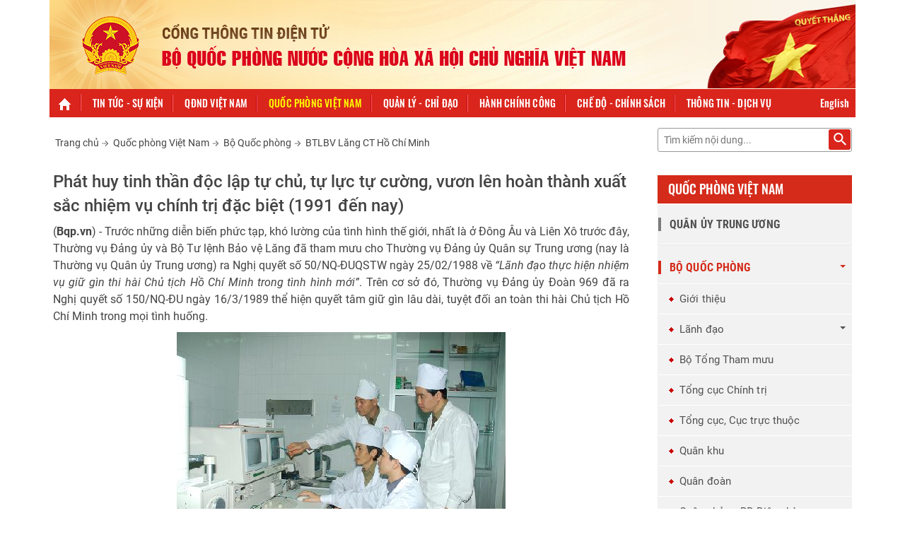

--- FILE ---
content_type: text/html; charset=UTF-8
request_url: https://www.bqp.vn/home/intro/detail?1dmy&current=true&urile=wcm%3Apath%3A/mod/sa-mod-site/sa-qpvn/sa-qpvn-bqp-root/sa-qpvn-bqp-child-btll/044fcc33-3fba-44af-9a25-8d572158b5c2
body_size: 24063
content:
<!DOCTYPE html>
<html lang="en" >
<head>
<meta charset="UTF-8">
<meta name="viewport" content="width=device-width, initial-scale=1, maximum-scale=1, minimum-scale=1">
<meta http-equiv="X-UA-Compatible" content="IE=Edge">
<meta name="DC.Title" content="">
<meta name="DC.Creator" content="">
<meta name="DC.Date" content="">
<meta name="DC.Publisher" content="">
<meta name="DC.Description" content="">
<meta name="DC.Identifier" content="">
<!-- rel=dynamic-content indicates an element that is replaced with the contents produced by the specified href. 
	 dyn-cs:* URIs are resolved using the values within the 'wp_dynamicContentSpots_85' theme module. -->
<link rel="stylesheet" href="/contenthandler/!ut/p/digest!SFpi33s6cBzZRnXKFRxIVg/sp/mashup:ra:collection?soffset=0&amp;eoffset=17&amp;themeID=ZJ_FANR8B1A0GNU20QT4GU47A3000&amp;locale=en&amp;mime-type=text%2Fcss&amp;lm=1611155841000&amp;entry=wp_toolbar_common__0.0%3Ahead_css&amp;entry=wp_status_bar__0.0%3Ahead_css&amp;entry=wp_liveobject_framework__0.0%3Ahead_css&amp;entry=wp_dialog_css__0.0%3Ahead_css&amp;entry=wp_portlet_css__0.0%3Ahead_css&amp;entry=wp_toolbar_projectmenu__0.0%3Ahead_css&amp;entry=wp_toolbar_common_actionbar__0.0%3Ahead_css&amp;entry=wp_toolbar_sitepreview__0.0%3Ahead_css&amp;entry=wp_toolbar_logo__0.0%3Ahead_css&amp;entry=wp_simple_contextmenu_css__0.0%3Ahead_css&amp;entry=wp_toolbar_actionbar__0.0%3Ahead_css&amp;entry=wp_theme_portal_edit_85__0.0%3Ahead_css&amp;entry=wp_ic4_wai_resources__0.0%3Ahead_css&amp;entry=wp_theme_portal_85__0.0%3Ahead_css&amp;entry=wp_toolbar_moremenu__0.0%3Ahead_css&amp;entry=wp_oob_sample_styles__0.0%3Ahead_css" type="text/css"/><link rel="alternate" id="head_css_deferred" href="/contenthandler/!ut/p/digest!SFpi33s6cBzZRnXKFRxIVg/sp/mashup:ra:collection?soffset=0&amp;eoffset=6&amp;themeID=ZJ_FANR8B1A0GNU20QT4GU47A3000&amp;locale=en&amp;mime-type=text%2Fcss&amp;lm=1611155840000&amp;entry=wp_contextmenu_css__0.0%3Ahead_css&amp;entry=wp_federated_documents_picker__0.0%3Ahead_css&amp;entry=wcm_inplaceEdit__0.0%3Ahead_css&amp;entry=wp_dnd_css__0.0%3Ahead_css&amp;entry=wp_content_targeting_cam__0.0%3Ahead_css&amp;deferred=true"/><script type="text/javascript">var djConfig={"baseUrl":"/portal_dojo/v1.9/dojo/","locale":"en","isDebug":false,"debugAtAllCosts":false,"parseOnLoad":false,"afterOnLoad":false,"has":{"dojo-bidi":true},"modulePaths":{"com":"/themeModules/js/com","ibm":"/themeModules/js/ibm","pagebuilder":"/themeModules/modules/pagebuilder/js","portalclient":"/themeModules/modules/portalclient/js","asa":"/themeModules/modules/asa/js","contentmapping":"/themeModules/modules/contentmapping/js","federation":"/themeModules/modules/federation/js"}};djConfig.locale=djConfig.locale.replace(/_/g, "-").replace(/iw/, "he").toLowerCase();(function(){if (typeof(wpModules) == 'undefined') wpModules = {}; if (typeof(wpModules.state) == 'undefined') wpModules.state = {}; if (typeof(wpModules.state.page) == 'undefined') wpModules.state.page = {};wpModules.state.page._initial=[{"nsuri":"http://www.ibm.com/xmlns/prod/websphere/portal/publicparams","name":"selection","value":["Z6_FANR8B1A08DS20QTQ9616N2015"]},{"nsuri":"http://www.ibm.com/xmlns/prod/websphere/portal/publicparams","name":"parameters","value":["cntpth","mod/sa-mod-site/sa-qpvn/sa-qpvn-bqp-root/sa-qpvn-bqp-child-btll/044fcc33-3fba-44af-9a25-8d572158b5c2",null,"pcid","044fcc33-3fba-44af-9a25-8d572158b5c2"]},{"nsuri":"http://www.ibm.com/xmlns/prod/websphere/portal/publicparams","name":"labelMappings","value":["Z6_FANR8B1A00ILC0QDGT5NDP10G7","Z6_FANR8B1A08DS20QTQ9616N2015","Z6_000000000000000000000000A0","Z6_FANR8B1A08DS20QTQ9616N2015","Z6_FANR8B1A08DS20QTQ9616N2015","Z6_000000000000000000000000A0"]},{"nsuri":"http://www.ibm.com/xmlns/prod/websphere/portal/publicparams","name":"expansions","value":["Z6_000000000000000000000000A0","Z6_FANR8B1A00ILC0QDGT5NDP10G7","Z6_FANR8B1A08DS20QTQ9616N2087"]},{"nsuri":"http://www.ibm.com/xmlns/prod/datatype/content","name":"context","value":["mod/sa-mod-site/sa-qpvn/sa-qpvn-bqp-root/sa-qpvn-bqp-child-btll/044fcc33-3fba-44af-9a25-8d572158b5c2"]}];wpModules.state.page.selectionPath=['Z6_000000000000000000000000A0','Z6_FANR8B1A00ILC0QDGT5NDP10G7','Z6_FANR8B1A08DS20QTQ9616N2087','Z6_FANR8B1A08DS20QTQ9616N2015'];wpModules.state.page.supportsEditMode=true;wpModules.state.page.supportsToolbar=true;wpModules.state.page.path='';wpModules.state.page.protectedPath='/myportal';wpModules.state.page.publicPath='';})();</script><script type="text/javascript" src="/contenthandler/!ut/p/digest!SFpi33s6cBzZRnXKFRxIVg/mashup/ra:collection?themeID=ZJ_FANR8B1A0GNU20QT4GU47A3000&amp;locale=en&amp;mime-type=text%2Fjavascript&amp;lm=1611155843000&amp;entry=dojo_19__0.0%3Ahead_js&amp;entry=wp_client_main__0.0%3Ahead_js&amp;entry=wp_client_ext__0.0%3Ahead_js&amp;entry=wp_client_logging__0.0%3Ahead_js&amp;entry=wp_client_tracing__0.0%3Ahead_js&amp;entry=wp_modules__0.0%3Ahead_js&amp;entry=wp_state_page__0.0%3Ahead_js&amp;entry=wp_photon_dom__0.0%3Ahead_js&amp;entry=wp_dialog_util__0.0%3Ahead_js&amp;entry=wp_toolbar_common__0.0%3Ahead_js&amp;entry=wp_analytics_aggregator__0.0%3Ahead_js&amp;entry=wp_a11y__0.0%3Ahead_js&amp;entry=wp_dialog_draggable__0.0%3Ahead_js&amp;entry=wp_dialog_main__0.0%3Ahead_js&amp;entry=wp_theme_utils__0.0%3Ahead_js&amp;entry=wp_toolbar_viewframe_validator__0.0%3Ahead_js&amp;entry=wp_theme_portal_85__0.0%3Ahead_js"></script><link rel="alternate" id="head_js_deferred" href="/contenthandler/!ut/p/digest!3JKaotSk_gMd0aUfF0xN-w/mashup/ra:collection?themeID=ZJ_FANR8B1A0GNU20QT4GU47A3000&amp;locale=en&amp;mime-type=text%2Fjavascript&amp;lm=1536738542000&amp;entry=dojo_app_19__0.0%3Ahead_js&amp;entry=dojo_dom_19__0.0%3Ahead_js&amp;entry=dojo_dnd_basic_19__0.0%3Ahead_js&amp;entry=dojo_fx_19__0.0%3Ahead_js&amp;entry=dojo_data_19__0.0%3Ahead_js&amp;entry=dojo_dnd_ext_19__0.0%3Ahead_js&amp;entry=dojo_selector_lite_19__0.0%3Ahead_js&amp;entry=dijit_19__0.0%3Ahead_js&amp;entry=dijit_layout_basic_19__0.0%3Ahead_js&amp;entry=dojox_layout_basic_19__0.0%3Ahead_js&amp;entry=dijit_menu_19__0.0%3Ahead_js&amp;entry=dojo_fmt_19__0.0%3Ahead_js&amp;entry=dijit_form_19__0.0%3Ahead_js&amp;entry=wp_client_selector__0.0%3Ahead_js&amp;entry=dijit_tree_19__0.0%3Ahead_js&amp;entry=dijit_layout_ext_19__0.0%3Ahead_js&amp;entry=wp_dnd_namespace__0.0%3Ahead_js&amp;entry=wp_dnd_source__0.0%3Ahead_js&amp;entry=wp_dnd_util__0.0%3Ahead_js&amp;entry=wp_contextmenu_js__0.0%3Ahead_js&amp;entry=wcm_inplaceEdit__0.0%3Ahead_js&amp;entry=wp_client_dnd__0.0%3Ahead_js&amp;entry=wp_dnd_target__0.0%3Ahead_js&amp;deferred=true"/><link id="rJ0gM275aJA" rel="alternate" href="http://www.bqp.vn/home/intro/detail/!ut/p/z0/[base64]!/"><script type="text/javascript">(function() {
	var element = document.getElementById("rJ0gM275aJA");
	if (element) {
		wpModules.theme.WindowUtils.baseURL.resolve(element.href);
	}
}());</script><style id="layout-wstate-styles"></style><base href="http://www.bqp.vn/home/intro/detail/!ut/p/z0/[base64]!/">
<title>Phát huy tinh thần độc lập tự chủ, tự lực tự cường, vươn lên hoàn thành xuất sắc nhiệm vụ chính trị đặc biệt (1991 đến nay)</title>

<meta content="Phát huy tinh thần độc lập tự chủ, tự lực tự cường, vươn lên hoàn thành xuất sắc nhiệm vụ chính trị đặc biệt (1991 đến nay)" name="DC.Title"><meta content="2012-09-01T12:50:58+07:00" name="DC.Date" scheme="W3CDTF"><meta content="(Bqp.vn) - Trước những diễn biến phức tạp, khó lường của tình hình thế giới, nhất là ở Đông Âu và Liên Xô trước đây, Thường vụ Đảng ủy và Bộ Tư lệnh Bảo vệ Lăng đã tham mưu cho Thường vụ Đảng ủy Quân sự Trung ương (nay là Thường vụ Quân ủy Trung ương) ra Nghị quyết số 50/NQ-ĐUQSTW ngày 25/02/1988 về “Lãnh đạo thực hiện nhiệm vụ giữ gìn thi hài Chủ tịch Hồ Chí Minh trong tình hình mới”." name="DC.Description"><meta content="044fcc33-3fba-44af-9a25-8d572158b5c2" name="DC.Identifier">
<link id="com.ibm.lotus.NavStateUrl" rel="alternate" href="/home/intro/detail/!ut/p/z0/[base64]!/" />


<link href="/contenthandler/!ut/p/digest!XzWpHd4WWNGJyUWtkUvndg/dav/fs-type1/themes/ibm.portal.85Theme.mod/images/favicon.ico" rel="shortcut icon" type="image/x-icon" />
<!-- rendering is delegated to the specified href for each locale --><!--START LOCALE LINKS-->


<!-- Bootstrap -->
<link rel="stylesheet" href="/contenthandler/dav/themelist/ibm.portal.85Theme.mod/template/css/bootstrap.min.css">
<!--<link type="text/css" href="https://cdnjs.cloudflare.com/ajax/libs/twitter-bootstrap/3.3.7/css/bootstrap.min.css" rel="stylesheet">-->
<link rel="stylesheet" href="/contenthandler/dav/themelist/ibm.portal.85Theme.mod/template/css/fonts.css">
<link rel="stylesheet" href="/contenthandler/dav/themelist/ibm.portal.85Theme.mod/template/css/font-awesome.css">
<link rel="stylesheet" href="/contenthandler/dav/themelist/ibm.portal.85Theme.mod/template/css/jquery.simplyscroll.css" media="all">
<link rel="stylesheet" href="/contenthandler/dav/themelist/ibm.portal.85Theme.mod/template/css/owl.carousel.min.css">
<link rel="stylesheet" href="/contenthandler/dav/themelist/ibm.portal.85Theme.mod/template/css/common.css">
<link rel="stylesheet" href="/contenthandler/dav/themelist/ibm.portal.85Theme.mod/template/css/default.css">
<link rel="stylesheet" href="/contenthandler/dav/themelist/ibm.portal.85Theme.mod/template/css/responsive.css">
<link rel="stylesheet" href="/contenthandler/dav/themelist/ibm.portal.85Theme.mod/template/css/animate.css">
<link rel="stylesheet" href="/contenthandler/dav/themelist/ibm.portal.85Theme.mod/template/css/jquery.mmenu.all.css">
<link rel="stylesheet" href="/contenthandler/dav/themelist/ibm.portal.85Theme.mod/template/css/styles-mmmenu.css">
<link rel="stylesheet" href="/contenthandler/dav/themelist/ibm.portal.85Theme.mod/template/css/custom.css">
<link rel="stylesheet" href="/contenthandler/dav/themelist/ibm.portal.85Theme.mod/template/css/fonts/css_font3.css" > 
<link rel="stylesheet" href="/contenthandler/dav/themelist/ibm.portal.85Theme.mod/template/css/fonts/css_font4.css" > 
<link rel="stylesheet" href="/contenthandler/dav/themelist/ibm.portal.85Theme.mod/template/css/fonts/css_font5.css" > 
<link rel="stylesheet" href="/contenthandler/dav/themelist/ibm.portal.85Theme.mod/template/css/fonts/css_font6.css" > 
<script type="text/javascript" src="/contenthandler/dav/themelist/ibm.portal.85Theme.mod/template/js/jquery.min.js"></script>
</head>
<body id="content" class="lotusui30dojo tundra claro locale_en">	
	
	<div class="wpthemeFrame">
		
		<header role="banner" tabindex="-1" aria-label="Main header">

			<!-- site toolbar -->
			</header>

		<div class="wpthemeMainContent" role="main" tabindex="-1" aria-label="IBM WebSphere Portal">
			<div class="wpthemeInner">	
				<!-- asa markup contributions for pages -->	
				

<div class="asa.page" id="asa.page" style="display:none;">
	<span class="asa.page.id">Z6_FANR8B1A08DS20QTQ9616N2015</span>

	

</div>


	<div class="wpthemeCrumbTrail wpthemeLeft">

		<a href="/home/intro">
					<span class="" lang="en" dir="ltr">
								
						<!-- print out the page title -->Giới thiệu
					</span>
				</a>
					<span class="wpthemeCrumbTrailSeparator">&gt;</span>
				<strong>
					<span class=" wpthemeSelected" lang="en" dir="ltr">
								
						<!-- print out the page title -->Chi tiết giới thiệu
					</span>
				</strong>
	</div><div class="wpthemeClear"></div>
				
<div class="wpthemeInner">
	<div id="wpthemeStatusBarContainer" class="wpthemeStatusBarContainer">

		
		<noscript>
			<div class="wpthemeMessage" role="alert" wairole="alert">
				<img class="wpthemeMsgIcon wpthemeMsgIconError" src="[data-uri]" alt="Error" />
				<span class="wpthemeAltText">Error:</span>
				<div class="wpthemeMessageBody">Javascript is disabled in this browser. This page requires Javascript. Modify your browser's settings to allow Javascript to execute. See your browser's documentation for specific instructions.</div>
			</div>
		</noscript>

	</div>
</div>
</div>		

			<!-- required - do not remove -->
			<div style="display:none" id="portletState">{"Z7_FANR8B1A08DS20QTQ9616N20H1":{"windowState":"normal","portletMode":"view"}}</div><div id="layoutContainers" class="wpthemeLayoutContainers wpthemeLayoutContainersHidden" >	
				<div class="wpthemeInner">					
					<div class="hiddenWidgetsDiv">
	<!-- widgets in this container are hidden in the UI by default -->
	<div class='component-container wpthemeFull ibmDndRow wpthemeCol12of12 wpthemeRow hiddenWidgetsContainer id-Z7_FANR8B1A08DS20QTQ9616N20H4' name='ibmHiddenWidgets' ></div><div style="clear:both"></div>
</div>
<!-- this layout has one main container -->
<div class="wptheme1Col">
	<div class='component-container wpthemeFull wpthemeLeft wpthemeCol ibmDndColumn wpthemeCol12of12 wpthemePrimary id-Z7_FANR8B1A08DS20QTQ9616N20H2' name='ibmMainContainer' ><div class='component-control id-Z7_FANR8B1A08DS20QTQ9616N20H1' ><span id="Z7_FANR8B1A08DS20QTQ9616N20H1"></span><section class="ibmPortalControl wpthemeControl wpthemeHidden a11yRegionTarget" role="region">

	
	

	<div class="asa.portlet" id="asa.portlet.Z7_FANR8B1A08DS20QTQ9616N20H1" style="display:none;">
		<span class="asa.portlet.id">Z7_FANR8B1A08DS20QTQ9616N20H1</span>

		

	</div>
	
<!-- start header markup -->
	<header class="wpthemeControlHeader" role="banner" aria-label="Skin header">
		<div class="wpthemeInner">
			<h2>
				<img class="dndHandle" draggable="true" ondragstart="wpModules.dnd.util.portletDragStart(event, this, this.parentNode, 30, 0);"
				ondragend="wpModules.dnd.util.portletDragEnd(event);" 
				src="[data-uri]" alt=""/>
				<!-- lm-dynamic-title node marks location for dynamic title support -->
 				<span class="lm-dynamic-title asa.portlet.title a11yRegionLabel"><span lang="en" dir="ltr">Web Content Viewer</span></span>
			</h2>
			<a aria-haspopup="true" aria-label="Display content menu" role="button" href="javascript:;" class="wpthemeIcon wpthemeMenuFocus contextMenuInSkinIcon" style="display:none" tabindex="0">
				<span title="Display content menu"><img aria-label="Display content menu" alt="" src="[data-uri]"></span>
				<span class="wpthemeAltText">Component Action Menu</span>
				<!-- start CAM template -->
				<span class="wpthemeMenu" data-positioning-handler="horizontallyCenteredBelow">
					<div class="wpthemeMenuBorder">
						<!-- define the menu item template inside the "ul" element.  only "css-class", "description", and "title" are handled by the theme's sample javascript. -->
						<ul class="wpthemeMenuDropDown wpthemeTemplateMenu" role="menu">
							<li class="${css-class}" role="menuitem" tabindex="-1"><span
								class="wpthemeMenuText">${title}</span></li>
						</ul>
						<div class="verticalMenuPointer pointer"></div>
					</div> <!-- Template for loading -->
					<div class="wpthemeMenuLoading wpthemeTemplateLoading">${loading}</div>
					<!-- Template for submenu -->
					<div class="wpthemeAnchorSubmenu wpthemeTemplateSubmenu">
						<div class="wpthemeMenuBorder wpthemeMenuSubmenu">
							<ul id="${submenu-id}" class="wpthemeMenuDropDown"
								role="menu">
								<li role="menuitem" tabindex="-1"></li>
							</ul>
						</div>
					</div>
				</span>
				<!-- end CAM template -->
			</a>
			<a aria-haspopup="true" aria-label="Display portlet menu" role="button" href="javascript:;" class="wpthemeIcon wpthemeMenuFocus" tabindex="0"
                onclick="if (typeof wptheme != 'undefined') wptheme.contextMenu.init({ 'node': this, menuId: 'skinAction', jsonQuery: {'navID':ibmCfg.portalConfig.currentPageOID,'windowID':wptheme.getWindowIDFromSkin(this)}, params: {'alignment':'right'}});"
				onkeydown="javascript:if (typeof i$ != 'undefined' &amp;&amp; typeof wptheme != 'undefined') {if (event.keyCode ==13 || event.keyCode ==32 || event.keyCode==38 || event.keyCode ==40) {wptheme.contextMenu.init(this, 'skinAction', {'navID':ibmCfg.portalConfig.currentPageOID,'windowID':wptheme.getWindowIDFromSkin(this)}); return false;}}">
				<span title="Display portlet menu"><img aria-label="Display portlet menu" alt="" src="[data-uri]"></span>
				<span class="wpthemeAltText">Actions</span>
			</a>
		</div>
	</header>
	
	<div class="wpthemeControlBody wpthemeOverflowAuto wpthemeClear"> <!-- lm:control dynamic spot injects markup of layout control -->
	<!-- asa.overlay marks the node that the AsaOverlayWidget will be placed in -->
		<div style="position:relative; z-index: 1;">
			<div class="analytics.overlay" ></div>
		</div>
		




































    
    

    
    

    
    
    





    
    
        
        
            
                
                    
                    
                       
                        
                            <style>
.navbar-default .navbar-nav > li > a {
  font-family: 'Oswald', sans-serif;
  text-transform: uppercase;
  font-weight: 500;
  text-align: center;
  font-size: 14px;
  color: #fff;
  letter-spacing: 0.2px;
}
</style>

<!-- Begin EMC Tracking Code -->
<script type="text/javascript">
	var _govaq = window._govaq || [];
_govaq.push(['trackPageView']);
_govaq.push(['enableLinkTracking']);
(function () {
	_govaq.push(['setTrackerUrl', 'https://f-emc.ngsp.gov.vn/tracking']);
	_govaq.push(['setSiteId', '2094']);
	var d = document,
		g = d.createElement('script'),
		s = d.getElementsByTagName('script')[0];
	g.type = 'text/javascript';
	g.async = true;
	g.defer = true;
	g.src = 'https://f-emc.ngsp.gov.vn/embed/gov-tracking.min.js';
	s.parentNode.insertBefore(g, s);
})();
</script>
<!-- End EMC Tracking Code -->
<body>
<div class="bg-white container">
	<script language="javascript">
	var now = new Date();									
	var curr_date = now.getDate();
	var curr_month = now.getMonth()+1;
	var curr_year = now.getFullYear();
	var curr_hours = now.getHours();
	var curr_minutes = now.getMinutes();

	if(curr_hours<10){
	curr_hours = "0" + curr_hours;						
	}
	if(curr_minutes<10){
	curr_minutes  = "0" + curr_minutes;
	}
	var DayOfWeek;
	function fncDayOfWeek(){
		var stDate;									
		var assoc= new Array(7);
		assoc[0]="Ch&#7911; Nh&#7853;t";
		assoc[1]="Th&#7913; Hai";
		assoc[2]="Th&#7913; Ba";
		assoc[3]="Th&#7913; T&#432;";
		assoc[4]="Th&#7913; N&#259;m";
		assoc[5]="Th&#7913; S&#225;u";
		assoc[6]="Th&#7913; B&#7843;y";									
		stDate=now.getDay();
		return(assoc[stDate]);
   }      
</script>
<div id="1" class="">
	<div class="row">
	  <div class="bg-head">
		<div class="container">
		  <div class="row">
			<div class="hd-height-head hidden-on-xs"> <a class="" href="/home"> <img class="img-responsive" src="/contenthandler/dav/themelist/ibm.portal.85Theme.mod/template/img/logo.jpg"/> </a> </div>
			<div class="hd-height-head hidden-on-large hidden-on-medium hidden-on-sm"> <a class="" href="/home"> <img class="img-responsive" src="/contenthandler/dav/themelist/ibm.portal.85Theme.mod/template/img/banner600.jpg"> </a> </div>
		  </div>
		</div>
	  </div>
	</div>
	<div class="row">
		<div class="plr15-on-lg">
		  	<div class="menu-top">
				<nav id="" class="navbar navbar-default nav-mobile">
					<div class="post-relative"> 
						<div class="container-iconbar post-bt-mn-home" onclick="myFunction(this)">
						  <div class="bar1"></div>
						  <div class="bar2"></div>
						  <div class="bar3"></div>
						  <div class="bar4"></div>
						</div>
						<script>
							function myFunction(x) {x.classList.toggle("change");						  
								$('#menu').toggle()
								$('html, body').css({
									overflow: 'hidden',
									height: '100%'
								});
							}
						
						</script>  
						
						
						<div class="collapse navbar-collapse" id="defaultNavbar1">
							<ul class="nav navbar-nav navbar-bg">
							  <li class="homeIco"><a href="/"><img src="/contenthandler/dav/themelist/ibm.portal.85Theme.mod/template/img/icon-home1_deselect.png" width="" height="" alt=""/></a></li>
							  <li class="sa-ttsk"><a href="/home/news">Tin tức - sự kiện</a></li>
							  <li class="sa-qdndvn"><a href="/home/qdndvn">QĐND Việt Nam</a></li>
							  <li class="sa-qpvn"><a href="/home/qpvn">Quốc phòng Việt Nam</a></li>
							  <li class="sa-qlcddh"><a href="/home/qlcd">Quản lý - chỉ đạo</a></li>
							  <li class="sa-mod-qlcd-hcc"><a href="/home/hcc" class="">Hành chính công</a></li>
							  <li class="sa-cdcs"><a href="/home/cdcs" class="">Chế độ - chính sách </a></li>
							  <li class="sa-ttk"><a href="/home/ttdv" class="">Thông tin - dịch vụ</a></li>
							  
							</ul>
                                                        <ul class="nav navbar-nav navbar-bg navbar-right">
								<li><a href="/en" class="">English</a></li>
							</ul>
						</div>
					</div>
					<div class="bg-grey container post-relative">
   <div class="menumobile">
      <nav id="menu" style="display:none;">
         <div>
            <ul>
               <li><a title="" href="/">Trang chủ</a></li>
               <li><a title="" href="/bo-truong">Trang tin Bộ trưởng Bộ Quốc phòng</a></li>
                <li><a title="" href="/cong-thanh-phan">Trang/cổng TTĐT thành phần</a></li> 
               <li>
                  <a title="Tin tức - sự kiện" href="/home/news">Tin tức - sự kiện</a>
                  <ul>
                     <li><a class="sa-tt-qpan" href="/home/news?current=true&amp;urile=wcm:path:/mod/sa-mod-site/sa-ttsk/sa-tt-qpan">Quốc phòng an ninh</a></li>
                     <li><a class="sa-tt-dnqp" href="/home/news?current=true&amp;urile=wcm:path:/mod/sa-mod-site/sa-ttsk/sa-tt-dnqp">Đối ngoại quốc phòng</a></li>
                     <li><a class="sa-tt-tn" href="/home/news?current=true&amp;urile=wcm:path:/mod/sa-mod-site/sa-ttsk/sa-tt-tn">Trong nước</a></li>
                     <li><a class="sa-tt-tg" href="/home/news?current=true&amp;urile=wcm:path:/mod/sa-mod-site/sa-ttsk/sa-tt-tg">Thế giới</a></li>
                     <li><a class="sa-news-focus" href="/home/news/td?current=true&amp;urile=wcm:path:/mod/sa-mod-site/sa-ttsk/sa-news-focus">Tiêu điểm</a></li>
                     <li><a class="sa-tt-cmsk" href="/home/news/event?current=true&amp;urile=wcm:path:/mod/sa-mod-site/sa-ttsk/sa-tt-cmsk">Chuyên mục - sự kiện</a></li>
                  </ul>
               </li>
               <li class="">
                  <a title="Văn bản" href="/home/qdndvn" target="_self">Quân đội nhân dân Việt Nam</a>
                  <ul>
                     <li>
                        <a>Quân đội nhân dân</a>
                        <ul>
                           <li>
                              <a href="/vn/bai-viet/sa-qdndvn/sa-qdndvn-child/sa-qdndvn-gt">
                              Giới thiệu 										
                              </a>
                           </li>
                           <li>
                              <a href="/vn/vktb/sa-qdndvn/sa-qdndvn-child/sa-qdndvn-vktb">
                              Vũ khí - trang bị 										
                              </a>
                           </li>
                           <li>
                              <a>
                              Quân kỳ, quân hiệu, quân phục									
                              </a>
                              <ul>
                                 <li><a href="/vn/bai-viet/sa-qdndvn/sa-qdndvn-child/sa-qdndvn-qkqhqp/sa-qdndvn-qkqhqp-qk">Quân kỳ</a></li>
                                 <li><a href="/vn/bai-viet/sa-qdndvn/sa-qdndvn-child/sa-qdndvn-qkqhqp/sa-qdndvn-qkqhqp-qh">Quân hiệu</a></li>
                                 <li><a href="/vn/bai-viet/sa-qdndvn/sa-qdndvn-child/sa-qdndvn-qkqhqp/sa-qdndvn-qkqhqp-qp">Quân phục</a></li>
                              </ul>
                           </li>
                           <li>
                              <a>
                              Tướng lĩnh QĐND Việt Nam 										
                              </a>
                              <ul>
                                 <li><a href="/home/intro/intro?current=true&amp;urile=wcm:path:/Mod/sa-mod-site/sa-qdndvn/sa-qdndvn-child/sa-qdndvn-tlqdndvn/sa-qdndvn-tlqdndvn-daituong">Đại tướng</a></li>
                                 <li><a href="/vn/danh-sach/sa-qdndvn/sa-qdndvn-child/sa-qdndvn-tlqdndvn/sa-qdndvn-tlqdndvn-thuongtuong">Thượng tướng</a></li>
                                 <li><a href="/vn/danh-sach/sa-qdndvn/sa-qdndvn-child/sa-qdndvn-tlqdndvn/sa-qdndvn-tlqdndvn-trungtuong">Trung tướng</a></li>
                                 <li><a href="/vn/bai-viet/sa-qdndvn/sa-qdndvn-child/sa-qdndvn-tlqdndvn/sa-qdndvn-tlqdndvn-thieutuong">Thiếu tướng</a></li>
                              </ul>
                           </li>
                           <li>
                              <a>
                              Anh hùng LLVT nhân dân 										
                              </a>
                              <ul>
                                 <li><a href="/vn/danh-sach-cm/sa-qdndvn/sa-qdndvn-child/sa-qdndvn-ahllvtnd/sa-qdndvn-ahllvtnd-tt">Tập thể</a></li>
                                 <li><a href="/vn/danh-sach/sa-qdndvn/sa-qdndvn-child/sa-qdndvn-ahllvtnd/sa-qdndvn-ahllvtnd-cn">Cá nhân</a></li>
                                 <li><a href="/vn/danh-sach/sa-qdndvn/sa-qdndvn-child/sa-qdndvn-ahllvtnd/sa-qdndvn-ahllvtnd-tulieu">Tư liệu</a></li>
                              </ul>
                           </li>
                        </ul>
                     </li>
                     <li>
                        <a>
                        Dân quân tự vệ
                        </a>
                        <ul>
                           <li>
                              <a  href="/vn/bai-viet/sa-qdndvn/sa-qdndvn-dqtv/sa-qdndvn-dqtv-gt">
                              Giới thiệu 										
                              </a>
                           </li>
                           <li>
                              <a  href="/vn/danh-sach/sa-qdndvn/sa-qdndvn-dqtv/sa-qdndvn-dqtv-tthd">
                              Hoạt động dân quân tự vệ 										
                              </a>
                           </li>
                           <li>
                              <a  href="/vn/danh-sach/sa-qdndvn/sa-qdndvn-dqtv/sa-qdndvn-dqtv-dqtv">
                              DQTV các dân tộc Việt Nam 										
                              </a>
                           </li>
                        </ul>
                     </li>
                     <li>
                        <a>
                        Lịch sử - truyền thống
                        </a>
                        <ul>
                           <li>
                              <a  href="/vn/danh-sach/sa-qdndvn/sa-qdndvn-lstt/sa-qdndvn-lstt-qctk">
                              LLVT qua các thời kỳ 										
                              </a>
                           </li>
                           <li>
                              <a  href="/vn/danh-sach/sa-qdndvn/sa-qdndvn-lstt/sa-qdndvn-lstt-ctcqs">
                              Các tổ chức quân sự 										
                              </a>
                           </li>
                           <li>
                              <a  href="/vn/danh-sach/sa-qdndvn/sa-qdndvn-lstt/sa-qdndvn-lstt-cdtd">
                              Chiến dịch, trận đánh 										
                              </a>
                           </li>
                           <li>
                              <a  href="/home/intro/intro?current=true&amp;urile=wcm:path:/Mod/sa-mod-site/sa-qdndvn/sa-qdndvn-lstt/sa-qdndvn-dnqsvn">
                              Danh nhân quân sự Việt Nam 										
                              </a>
                           </li>
                           <li>
                              <a  href="/vn/danh-sach/sa-qdndvn/sa-qdndvn-lstt/sa-qdndvn-lstt-hk">
                              Hồi ký 										
                              </a>
                           </li>
                           <li>
                              <a  href="/vn/danh-sach/sa-qdndvn/sa-qdndvn-lstt/sa-qdndvn-lstt-tk">
                              Tổng kết 										
                              </a>
                           </li>
                           <li>
                              <a  href="/vn/danh-sach/sa-ttk/sa-ttdv-vhtt/sa-ttk-vhtt-vh-tcvh/sa-ttk-vhtt-vh-tcvh-baotang">
                              Hệ thống bảo tàng 										
                              </a>
                           </li>
                        </ul>
                     </li>
                  </ul>
               </li>
               <li class="">
                  <a title="Văn bản" href="/home/qpvn" target="_self">Quốc phòng Việt Nam</a>
                  <ul>
                     <li>
                        <a href="/vn/bai-viet/sa-qpvn/sa-qpvn-qutw" >
                        Quân ủy Trung ương
                        </a>									
                     </li>
                     <li>
                        <a>
                        Bộ Quốc phòng
                        </a>
                        <ul>
                           <li>
                              <a href="/vn/bai-viet/sa-qpvn/sa-qpvn-bqp-root/sa-qpvn-gt" aria-expanded="true">
                              Giới thiệu 										
                              </a>
                           </li>
                           <li>
                              <a>
                              Lãnh đạo 										
                              </a>
                              <ul>
                                 <li><a href="/vn/bai-viet/sa-qpvn/sa-qpvn-bqp-root/sa-qpvn-bqp-child-dsldbqp/sa-qpvn-bqp-ldhn">Lãnh đạo hiện nay</a></li>
                                 <li><a href="/home/intro/bt?current=true&urile=wcm:path:/Mod/sa-mod-site/sa-qpvn/sa-qpvn-bqp-root/sa-qpvn-bqp-child-dsldbqp/sa-qpvn-bqp-child-btqctk">Bộ trưởng qua các thời kỳ</a></li>
                              </ul>
                           </li>
                           <li>
                              <a  href="/vn/bai-viet/sa-qpvn/sa-qpvn-bqp-root/sa-qpvn-bqp-child-bttm">
                              Bộ Tổng Tham mưu 										
                              </a>
                           </li>
                           <li>
                              <a href="/vn/bai-viet/sa-qpvn/sa-qpvn-bqp-root/sa-qpvn-bqp-child-tcct">
                              Tổng cục Chính trị 										
                              </a>
                           </li>
                           <li>
                              <a  href="/vn/danh-sach/sa-qpvn/sa-qpvn-bqp-root/sa-qpvn-bqp-child-ctcctt">
                              Tổng cục, Cục trực thuộc 										
                              </a>
                           </li>
                           <li>
                              <a  href="/vn/danh-sach-cm/sa-qpvn/sa-qpvn-bqp-root/sa-qpvn-bqp-child-qk">
                              Quân khu 										
                              </a>
                           </li>
                           <li>
                              <a  href="/vn/danh-sach-cm/sa-qpvn/sa-qpvn-bqp-root/sa-qpvn-bqp-child-qd">
                              Quân đoàn 										
                              </a>
                           </li>
                           <li>
                              <a  href="/vn/danh-sach-cm/sa-qpvn/sa-qpvn-bqp-root/sa-qpvn-bqp-child-qcbdbp">
                              Quân chủng, BĐ Biên phòng 										
                              </a>
                           </li>
                           <li>
                              <a  href="/vn/danh-sach-cm/sa-qpvn/sa-qpvn-bqp-root/sa-qpvn-bqp-child-bc">
                              Binh chủng 										
                              </a>
                           </li>
                           <li>
                              <a href="/vn/bai-viet/sa-qpvn/sa-qpvn-bqp-root/sa-qpvn-bqp-child-btll">
                              BTLBV Lăng CT Hồ Chí Minh 										
                              </a>
                           </li>
                           <li>
                              <a  href="/vn/bai-viet/sa-qpvn/sa-qpvn-bqp-root/sa-qpvn-bqp-child-hvntcy">
                              Học viện, nhà trường 										
                              </a>
                           </li>
                           <li>
                              <a  href="/vn/bai-viet/sa-qpvn/sa-qpvn-bqp-root/sa-qpvn-bqp-child-cvnccy">
                              Viện nghiên cứu 										
                              </a>
                           </li>
                           <li>
                              <a  href="/vn/bai-viet/sa-qpvn/sa-qpvn-bqp-root/sa-qpvn-bqp-child-kktqp">
                              Kinh tế quốc phòng 										
                              </a>
                           </li>
                        </ul>
                     </li>
                     <li>
                        <a>
                        Chính sách quốc phòng
                        </a>	
                        <ul>
                           <li>
                              <a  href="/vn/bai-viet/sa-qpvn/sa_qpvn_csqp/sa-qpvn-csqp-csqpvn">
                              Chủ trương - chính sách 										
                              </a>
                           </li>
                           <li>
                              <a  href="/vn/danh-sach/sa-qpvn/sa_qpvn_csqp/sa_qpvn_stqp">
                              Sách trắng quốc phòng 										
                              </a>
                           </li>
                           <li>
                              <a  href="/vn/danh-sach/sa-qpvn/sa_qpvn_csqp/sa-qpvn-csqp-tlvkbv">
                              Tư liệu 										
                              </a>
                           </li>
                        </ul>
                     </li>
                     <li>
                        <a>
                        Đối ngoại quốc phòng
                        </a>
                        <ul>
                           <li>
                              <a  href="/vn/bai-viet/sa-qpvn/sa_qpvn_dnqp/sa-qpvn-dnqp-ctcs">
                              Chủ trương - chính sách 										
                              </a>
                           </li>
                           <li>
                              <a  href="/vn/danh-sach/sa-qpvn/sa_qpvn_dnqp/sa-qpvn-dnqp-dnvhtqp">
                              Hoạt động đối ngoại và hợp tác 										
                              </a>
                           </li>
                           <li>
                              <a  href="/vn/bai-viet/sa-qpvn/sa_qpvn_dnqp/sa-qpvn-dnqp-tvqp">
                              Tuỳ viên quốc phòng 										
                              </a>
                           </li>
                           <li>
                              <a  href="/vn/danh-sach-bai-viet/sa-qpvn/sa_qpvn_dnqp/sa-qpvn-dnqp-tlbv">
                              Tư liệu 										
                              </a>
                           </li>
                        </ul>
                     </li>
                  </ul>
               </li>
               <li class="">
                  <a title="Văn bản" href="/home/qlcd" target="_self">Quản lý - chỉ đạo</a>
                  <ul>
                     <li>	
                        <a href="/vn/danh-sach/sa-qlcddh/sa-qlcddh-cddh" >
                        Văn bản, ý kiến
                        </a>				
                     </li>
                     <li>
                        <a href="/vn/danh-sach/sa-qlcddh/sa-qlcddh-thpnbc" >
                        Phát ngôn báo chí
                        </a>
                     </li>
                     <li>
                        <a>
                        Bộ với công dân
                        </a>
                        <ul>
                           <li>
                              <a href="/vn/bai-viet/sa-qlcddh/voi-cong-dan/lich-tiep-cong-dan">
                              Lịch tiếp công dân 										
                              </a>
                           </li>
                           <li>
                              <a href="/vn/danh-sach-bai-viet/sa-qlcddh/voi-cong-dan/tra-loi-cu-tri">
                              Trả lời cử tri 										
                              </a>
                           </li>
                           <li>
                              <a  href="/vn/danh-sach-bai-viet/sa-qlcddh/voi-cong-dan/tra-loi-cong-dan">
                              Trả lời công dân 										
                              </a>
                           </li>
                           <li>
                              <a  href="/vn/danh-sach-bai-viet/sa-qlcddh/voi-cong-dan/tra-loi-to-chuc-doanh-nghiep">
                              Trả lời tổ chức, doanh nghiệp 										
                              </a>
                           </li>
                           <li>
                              <a href="/vn/danh-sach-bai-viet/sa-qlcddh/voi-cong-dan/tiep-xuc-cu-tri">
                              Tiếp xúc cử tri 										
                              </a>
                           </li>
                        </ul>
                     </li>
                     <li>
                        <a>
                        Pháp luật Quân sự - Quốc phòng
                        </a>
                        <ul>
                           <li>
                              <a  href="/vn/danh-sach-bai-viet/sa-qlcddh/sa-qlcddh-vbpl/sa-qlcddh-vbpl-tt">
                              Tin hoạt động 										
                              </a>
                           </li>
                           <li>
                              <a href="/home/vbpl">
                              Văn bản pháp luật 										
                              </a>
                           </li>
                           <li>
                              <a  href="/vn/danh-sach-bai-viet/sa-qlcddh/sa-qlcddh-vbpl/sa-qlcddh-vbpl-dtvb">
                              Lấy ý kiến dự thảo Văn bản pháp luật 										
                              </a>
                           </li>
                           <li>
                              <a href="/vn/danh-sach-bai-viet/sa-qlcddh/sa-qlcddh-vbpl/sa-qlcddh-vbpl-hdcd">
                              Hướng dẫn, chỉ đạo, trao đổi 										
                              </a>
                           </li>
                           <li>
                              <a  href="/vn/danh-sach/sa-qlcddh/sa-qlcddh-vbpl/sa-qlcddh-vbpl-gtvb">
                              Giới thiệu văn bản pháp luật 										
                              </a>
                           </li>
                           <li>
                              <a  href="/vn/danh-sach-bai-viet/sa-qlcddh/sa-qlcddh-vbpl/sa-qlcddh-vbpl-pbgdpl">
                              Hội đồng phối hợp PB,GD PL 										
                              </a>
                           </li>
                        </ul>
                     </li>
                     <li>
                        <a>
                        Trao đổi trực tuyến
                        </a>
                     </li>
                  </ul>
               </li>
               <li>
                  <a href="/home/hcc" title="" target="_self">Hành chính công</a>
                  <ul>
                     <li>
                        <a href="/vn/danh-sach/sa-mod-qlcd-hcc/cbtthc" >
                        Công bố Thủ tục hành chính
                        </a>
                     </li>
                     <li>
                        <a href="/vn/danh-sach/sa-mod-qlcd-hcc/sa-qlnnvqp-cchc">
                        Cải cách hành chính
                        </a>
                     </li>
                     <li>
                        <a href="/vn/bai-viet/sa-mod-qlcd-hcc/sa-qlnnvqp-gydvhcc">
                        Tiếp nhận phản ánh, kiến nghị về quy định hành chính
                        </a>
                     </li>
                     <li>
                        <a href="https://dichvucong.mod.gov.vn/web/bo-quoc-phong/thu-tuc-hanh-chinh#/thu-tuc-hanh-chinh?page=1&amp;agency=000.00.00.G11&amp;renew=31" >
                        Thủ tục hành chính
                        </a>
                     </li>
                     <li>
                        <a>
                        VBPL quy định Thủ tục hành chính
                        </a>
                     </li>
                     <li>
                        <a href="https://dichvucong.mod.gov.vn" >
                        Dịch vụ công trực tuyến
                        </a>
                     </li>
                  </ul>
               </li>
               <li>
                  <a href="/home/cdcs">Chế độ - chính sách</a>
                  <ul>
                     <li>
                        <a href="/home/intro/listnews?current=true&urile=wcm:path:/Mod/sa-mod-site/sa-cdcs/sa-cdcs-tt">
                        Tin tức
                        </a>
                     </li>
                     <li>
                        <a>
                        Tìm liệt sĩ
                        </a>
                        <ul>
                           <li>
                              <a href="/home/intro/list?current=true&amp;urile=wcm:path:/Mod/sa-mod-site/sa-cdcs/sa-ttk-tls/sa-cndk-tls-ntdd">
                              Nhắn tìm đồng đội 										
                              </a>
                           </li>
                           <li>
                              <a href="/vn/danh-sach/sa-cdcs/sa-ttk-tls/sa-cndk-tls-ttmls">
                              Thông tin về mộ liệt sĩ 										
                              </a>
                           </li>
                           <li>
                              <a href="/home/intro/list?current=true&amp;urile=wcm:path:/Mod/sa-mod-site/sa-cdcs/sa-ttk-tls/sa-cndk-tls-ttgd">
                              Thông tin giám định 										
                              </a>
                           </li>
                           <li>
                              <a  href="/home/intro/list?current=true&amp;urile=wcm:path:/Mod/sa-mod-site/sa-cdcs/sa-ttk-tls/sa-ttk-ctch-hhtgdlsvn-tttg">
                              Thông tin trợ giúp 										
                              </a>
                           </li>
                        </ul>
                     </li>
                     <li>
                        <a href="/home/intro/list?current=true&urile=wcm:path:/Mod/sa-mod-site/sa-cdcs/sa-ttdv-bmvnah">
                        Bà mẹ Việt Nam anh hùng
                        </a>
                     </li>
                     <li>
                        <a href="/home/cdcs/vb" data-parent="#accordion" aria-expanded="true">
                        Văn bản - hướng dẫn
                        </a>
                     </li>
                     <li>
                        <a  href="/vn/danh-sach/sa-cdcs/sa-cdcs-tttg" data-parent="#accordion">
                        Thông tin trợ giúp
                        </a>
                     </li>
                  </ul>
               </li>
               <li>
                  <a href="/home/ttdv" title="" target="_self">Thông tin - dịch vụ</a>
                  <ul>
                     <li>
                        <a>
                        Các tổ chức, hội
                        </a>
                        <ul>
                           <li>
                              <a href="/vn/danh-sach-bai-viet/sa-ttk/sa-ttdv-tochuchoi/sa-ttdv-tochuchoi-tt">
                              Tin tức 										
                              </a>
                           </li>
                           <li>
                              <a href="/vn/danh-sach/sa-ttk/sa-ttdv-tochuchoi/sa-ttk-ctch-hccbvn">
                              Hội Cựu chiến binh Việt Nam 										
                              </a>
                           </li>
                           <li>
                              <a>
                              Hội Nạn nhân chất độc da cam/điôxin Việt Nam 										
                              </a>
							  <ul>											
									<li><a href="/home/intro?current=true&amp;urile=wcm:path:/Mod/sa-mod-site/sa-ttk/sa-ttdv-tochuchoi/sa-ttk-ctch-hnncddc/sa-ttk-ctch-hnncddc-gt">Giới thiệu</a></li>									
									<li><a href="/home/intro/list?current=true&amp;urile=wcm:path:/Mod/sa-mod-site/sa-ttk/sa-ttdv-tochuchoi/sa-ttk-ctch-hnncddc/sa-ttk-ctch-hnncddc-tc">Tổ chức</a></li>									
									<li><a href="/home/intro/list?current=true&amp;urile=wcm:path:/Mod/sa-mod-site/sa-ttk/sa-ttdv-tochuchoi/sa-ttk-ctch-hnncddc/sa-ttk-ctch-hnncddc-tl">Tư liệu</a></li>									
									<li><a href="/home/intro/list?current=true&amp;urile=wcm:path:/Mod/sa-mod-site/sa-ttk/sa-ttdv-tochuchoi/sa-ttk-ctch-hnncddc/sa-ttk-ctch-hnncddc-vbhd">Thông tin trợ giúp</a></li>						
								</ul>
                           </li>
                           <li>
                              <a href="#toggleLv3_sa-ttk-ctch-hhtgdlsvn" data-toggle="collapse">
                              Hội Hỗ trợ gia đình liệt sĩ Việt Nam 										
                              </a>
								<ul>									
									<li><a href="/home/intro?current=true&amp;urile=wcm:path:/Mod/sa-mod-site/sa-ttk/sa-ttdv-tochuchoi/sa-ttk-ctch-hhtgdlsvn/sa-ttk-ctch-hhtgdlsvn-gt">Giới thiệu</a></li>								
									<li><a href="/home/intro?current=true&amp;urile=wcm:path:/Mod/sa-mod-site/sa-ttk/sa-ttdv-tochuchoi/sa-ttk-ctch-hhtgdlsvn/sa-ttk-ctch-hhtgdlsvn-tc">Tổ chức</a></li>						
								</ul>
                           </li>
                        </ul>
                     </li>
                     <li>
                        <a data-toggle="collapse" href="#toggleLv1_sa-ttdv-hldt" data-parent="#accordion">
                        Huấn luyện - đào tạo
                        </a>
                        <ul>
                           <li>
                              <a href="/vn/danh-sach-bai-viet/sa-ttk/sa-ttdv-hldt/sa-ttdv-hldt-hdhldt">
                              Hoạt động huấn luyện - đào tạo 										
                              </a>
                           </li>
                           <li>
                              <a href="/vn/bai-viet/sa-ttk/sa-ttdv-hldt/sa-ttdv-hldt-ntqd">
                              Nhà trường quân đội 										
                              </a>
                           </li>
                           <li>
                              <a href="#toggleLv3_sa-ttk-hldt-gdqp" data-toggle="collapse">
                              Giáo dục quốc phòng 										
                              </a>
							  <ul>										
								<li><a href="/home/intro/list?current=true&amp;urile=wcm:path:/Mod/sa-mod-site/sa-ttk/sa-ttdv-hldt/sa-ttk-hldt-gdqp/sa-ttk-hldt-gdqp-bdktqp">Bồi dưỡng kiến thức QP-AN</a></li>								
								<li><a href="/home/intro/list?current=true&amp;urile=wcm:path:/Mod/sa-mod-site/sa-ttk/sa-ttdv-hldt/sa-ttk-hldt-gdqp/sa-ttk-hldt-gdqp-ttgdqp">Trung tâm GD QP-AN</a></li>					
							  </ul>
                           </li>
                           <li>
                              <a href="dienthi.bqp.vn" data-toggle="collapse">
                              Điểm tuyển sinh Quân đội 										
                              </a>
                           </li>
                        </ul>
                     </li>
                     <li>
                        <a>
                        Kiến thức quốc phòng
                        </a>
                        <ul>
                           <li>
                              <a href="/vn/danh-sach/sa-ttk/sa-ttdv-kienthucqp/sa-ttk-ktqp-htqsvn">
                              Học thuyết quân sự 										
                              </a>
                           </li>
                           <li>
                              <a href="/vn/danh-sach/sa-ttk/sa-ttdv-kienthucqp/sa-ttk-ktqp-ttqs">
                              Tư tưởng quân sự 										
                              </a>
                           </li>
                           <li>
                              <a href="#toggleLv3_sa-ttk-ktqp-ntqs" data-toggle="collapse">
                              Nghệ thuật quân sự 										
                              </a>
							  <ul>
								<li><a href="/home/intro/list?current=true&amp;urile=wcm:path:/Mod/sa-mod-site/sa-ttk/sa-ttdv-kienthucqp/sa-ttk-ktqp-ntqs/sa-ttk-ktqp-ntqs-tg">Thế giới</a></li>								
								<li><a href="/home/intro/list?current=true&amp;urile=wcm:path:/Mod/sa-mod-site/sa-ttk/sa-ttdv-kienthucqp/sa-ttk-ktqp-ntqs/sa-ttk-ktqp-ntqs-vn">Việt Nam</a></li>
							  </ul>
                           </li>
                           <li>
                              <a href="/vn/danh-sach/sa-ttk/sa-ttdv-kienthucqp/sa-qdndvn-lstt-cnqs">
                              Công nghệ quân sự 										
                              </a>
                           </li>
                           <li>
                              <a href="#toggleLv3_sa-ttdv-kienthucqp-vktb" data-toggle="collapse">
                              Vũ khí - trang bị 										
                              </a>
							  <ul>
								<li><a href="/home/intro/list/intro/list?current=true&amp;urile=wcm:path:/Mod/sa-mod-site/sa-ttk/sa-ttdv-kienthucqp/sa-ttdv-kienthucqp-vktb/sa-qdndvn-lstt-vktb-tt">Tin tức</a></li>								
								<li><a href="/home/intro/list/intro/list?current=true&amp;urile=wcm:path:/Mod/sa-mod-site/sa-ttk/sa-ttdv-kienthucqp/sa-ttdv-kienthucqp-vktb/sa-qdndvn-lstt-vktb-lspt">Lịch sử phát triển</a></li>						
							  </ul>
                           </li>
                        </ul>
                     </li>
                     <li>
                        <a  data-toggle="collapse" href="#toggleLv1_sa-ttdv-bvmt" data-parent="#accordion">
                        Bảo vệ môi trường
                        </a>
                        <ul>
                           <li>
                              <a href="/vn/danh-sach-bai-viet/sa-ttk/sa-ttdv-bvmt/sa-ttdv-bvmt-hdbvmt">
                              Hoạt động bảo vệ môi trường 										
                              </a>
                           </li>
                           <li>
                              <a href="/vn/bai-viet/sa-ttk/sa-ttdv-bvmt/sa-ttdv-bvmt-kphqbmsct">
                              Khắc phục hậu quả bom, mìn sau chiến tranh 										
                              </a>
                           </li>
                           <li>
                              <a href="/vn/danh-sach/sa-ttk/sa-ttdv-bvmt/sa-ttdv-bvmt-xlcdtlsct">
                              Xử lý chất độc tồn lưu sau chiến tranh 										
                              </a>
                           </li>
                           <li>
                              <a href="/vn/danh-sach/sa-ttk/sa-ttdv-bvmt/sa-ttdv-bvmt-qdtgbvmt">
                              Quân đội tham gia bảo vệ môi trường 										
                              </a>
                           </li>
                        </ul>
                     </li>
                     <li>
                        <a  data-toggle="collapse" href="#toggleLv1_sa-ttdv-qy" data-parent="#accordion">
                        Quân y
                        </a>
                        <ul>
                           <li>
                              <a href="/vn/bai-viet/sa-ttk/sa-ttdv-qy/sa-ttk-qy-gt">
                              Giới thiệu 										
                              </a>
                           </li>
                           <li>
                              <a href="/vn/danh-sach/sa-ttk/sa-ttdv-qy/sa-ttk-qy-ttyh">
                              Thành tựu y học 										
                              </a>
                           </li>
                           <li>
                              <a href="/home/ttdv/qy?current=true&amp;urile=wcm:path:/Mod/sa-mod-site/sa-ttk/sa-ttdv-qy/sa-ttk-bvqd-thttp">
                              Bệnh viện quân đội 										
                              </a>
                           </li>
                           <li>
                              <a href="/vn/danh-sach/sa-ttk/sa-ttdv-qy/sa-ttk-qy-ytqdy">
                              Hệ thống y tế quân dân y 										
                              </a>
                           </li>
                           <li>
                              <a href="/vn/danh-sach-bai-viet/sa-ttk/sa-ttdv-qy/sa-ttdv-qy-hoatdongqy">
                              Hoạt động quân y 										
                              </a>
                           </li>
                        </ul>
                     </li>
                     <li>
                        <a  data-toggle="collapse" href="#toggleLv1_sa-ttdv-ktqp" data-parent="#accordion">
                        Kinh tế quốc phòng
                        </a>
                        <ul>						
							<li>
								<a href="/vn/bai-viet/sa-ttk/sa-ttdv-ktqp/sa-ttk-ktqp1-gt" >
									Giới thiệu 										
								</a>
							</li>
							<li>
								<a  href="/vn/danh-sach-bai-viet/sa-ttk/sa-ttdv-ktqp/sa-ttk-ktqp1-cbttdn">
									Công bố thông tin doanh nghiệp 										
								</a>
							</li>
							<li>
								<a  href="/vn/bai-viet/sa-ttk/sa-ttdv-ktqp/sa-ttk-ktqp1-kktqp" >
									Khu kinh tế quốc phòng 										
								</a>
							</li>
							<li>
								<a  href="/home/ttdv/dnqd" >
									Doanh nghiệp quân đội 										
								</a>
							</li>
							<li>
								<a  href="/vn/danh-sach-bai-viet/sa-ttk/sa-ttdv-ktqp/sa-ttdv-ktqp-hdktqp" >
									Hoạt động kinh tế quốc phòng 										
								</a>
							</li>
						</ul>
                     </li>
                     <li>
                        <a>
                        Văn hóa - thể thao
                        </a>
                        <ul>
                           <li>
                              <a href="/vn/danh-sach-bai-viet/sa-ttk/sa-ttdv-vhtt/sa-ttk-vhtt-tintuc">
                              Tin tức 										
                              </a>
                           </li>
                           <li>
                              <a href="#toggleLv3_sa-ttk-vhtt-vh-tcvh" data-toggle="collapse">
                              Thiết chế văn hoá 										
                              </a>
							  <ul>
								<li><a href="/home/intro?current=true&amp;urile=wcm:path:/Mod/sa-mod-site/sa-ttk/sa-ttdv-vhtt/sa-ttk-vhtt-vh-tcvh/sa-ttk-vhtt-vh-tcvh-tcvhqd">Các TCVH trong QĐ</a></li>								
								<li><a href="/home/intro/list?current=true&amp;urile=wcm:path:/Mod/sa-mod-site/sa-ttk/sa-ttdv-vhtt/sa-ttk-vhtt-vh-tcvh/sa-ttk-vhtt-vh-tcvh-dvnt">Các đơn vị nghệ thuật</a></li>								
								<li><a href="/home/intro/list?current=true&amp;urile=wcm:path:/Mod/sa-mod-site/sa-ttk/sa-ttdv-vhtt/sa-ttk-vhtt-vh-tcvh/sa-ttk-vhtt-vh-tcvh-baotang">Hệ thống bảo tàng</a></li>								
								<li><a href="/home/intro/list?current=true&amp;urile=wcm:path:/Mod/sa-mod-site/sa-ttk/sa-ttdv-vhtt/sa-ttk-vhtt-vh-tcvh/sa-ttk-vhtt-vh-tcvh-nvh">Nhà văn hoá</a></li>								
								<li><a href="/home/intro/list?current=true&amp;urile=wcm:path:/Mod/sa-mod-site/sa-ttk/sa-ttdv-vhtt/sa-ttk-vhtt-vh-tcvh/sa-ttk-vhtt-vh-tcvh-clb">Câu lạc bộ</a></li>								
								<li><a href="/home/intro/list?current=true&amp;urile=wcm:path:/Mod/sa-mod-site/sa-ttk/sa-ttdv-vhtt/sa-ttk-vhtt-vh-tcvh/sa-ttk-vhtt-vh-tcvh-phcm">Phòng Hồ Chí Minh</a></li>					
							  </ul>
                           </li>
                           <li>
                              <a href="#toggleLv3_sa-ttk-vhtt-vh-bcxb" data-toggle="collapse">
                              Báo chí - xuất bản 										
                              </a>
							  <ul>
								<li><a class="a-lv3" href="/home/intro/list?current=true&amp;urile=wcm:path:/Mod/sa-mod-site/sa-ttk/sa-ttdv-vhtt/sa-ttk-vhtt-vh-bcxb/sa-ttk-vhtt-vh-bcxb-bc">Báo chí</a></li>								
								<li><a class="a-lv3" href="/home/intro/list?current=true&amp;urile=wcm:path:/Mod/sa-mod-site/sa-ttk/sa-ttdv-vhtt/sa-ttk-vhtt-vh-bcxb/sa-ttk-vhtt-vh-bcxb-inxb">In - xuất bản</a></li>						
							  </ul>
                           </li>
                           <li>
                              <a href="/vn/bai-viet/sa-ttk/sa-ttdv-vhtt/sa-ttk-vhtt-tt">
                              Thể thao 										
                              </a>
                           </li>
                        </ul>
                     </li>
                     <li>
                        <a  data-toggle="collapse" href="#toggleLv1_sa-ttdv-multimedia" data-parent="#accordion">
                        Multimedia
                        </a>
                        <ul>
                           <li>
                              <a href="/home/ttdv/multimedia">
                              Video 										
                              </a>
                           </li>
                           <li>
                              <a href="/home/ttdv/audio">
                              Audio 										
                              </a>
                           </li>
                           <li>
                              <a href="/home/ttdv/anh">
                              Ảnh 										
                              </a>
                           </li>
                        </ul>
                     </li>
                  </ul>
               </li>   
			   <li><a href="/home/sitemap">Sơ đồ Cổng</a></li>			   
            </ul>
         </div>
      </nav>
   </div>
</div>

			 	 	<div class="flex-container post-relative">
			 	 		<div class="date-mobile hidden-on-large">
						  <script language="javascript">	                
							document.write(fncDayOfWeek()+", ");
							document.write(curr_date + "/" + curr_month + "/" +curr_year);	   
						  </script>
						</div>
			 	 		<div class="Search-mobile hidden-on-large">
			 	 		     <a href="#">
			 	 			<img class="icon-search" src="/contenthandler/dav/themelist/ibm.portal.85Theme.mod/template/img/search2.png" alt="" width="16" height="16" data-toggle="collapse" data-target="#demo">                </a>
			 	 		</div>
			 	 		<div class="flag-mobile hidden-on-large"><a href="/en"><img src="/contenthandler/dav/themelist/ibm.portal.85Theme.mod/template/img/Eng.png" width="16" height="16" alt=""/></a></div>
			 	 		<div style="width: 16px;"></div>

			 	 	</div>
			 	 	
				  </nav>
			  </div>			  
		  </div>
	  <div class="boxtime-header clearfix plr5-on-lg">	<div class=" ">	  <div class="">		<div class="col-md-9 col-sm-7 col-xs-12">			<nav aria-label="breadcrumb">			  <ol class="breadcrumb">			  															<li class="breadcrumb-item"><a href="/home">Trang chủ</a></li>						<li class="breadcrumb-item breadLv2" sitename="sa-qpvn"><a href="/home">Quốc phòng Việt Nam</a></li>						<li class="breadcrumb-item breadLv3" sitename="sa-qpvn-bqp-root"><a href="/home/intro?1dmy&current=true&urile=wcm%3apath%3aMod/sa-mod-site/sa-qpvn/sa-qpvn-bqp-root/sa-qpvn-gt">Bộ Quốc phòng</a></li>						<li class="breadcrumb-item active" aria-current="page"><a href="/home/intro?1dmy&current=true&urile=wcm%3apath%3aMod/sa-mod-site/sa-qpvn/sa-qpvn-bqp-root/sa-qpvn-bqp-child-btll">BTLBV Lăng CT Hồ Chí Minh</a></li>																	  </ol>			</nav> 		 </div>		<div class="col-md-3 col-sm-5 col-xs-12 lienket pl0-on-lg mb5 hidden-on-small home-frm-search">			<form id="custom-search-form" class="form-search form-horizontal"> 				<div class="input-append span12">				  <input type="text" class="search-query" placeholder="Tìm kiếm nội dung..." size="28">					<button type="submit" class="btn"><img src="/contenthandler/dav/themelist/ibm.portal.85Theme.mod/template/img/icon-search.png" width="18" height="19" alt=""/></button>				</div>			</form>		</div>	  </div>	</div></div>
	</div>
</div> 
	<div class="plr5-on-lg">
		<div class="row">
			<div class="col-md-9 col-sm-12 pr40-on-lg">
			  <div class="clearfix">
					<div class="">
						<h1 class="titleHotNews mt0"><span>Phát huy tinh thần độc lập tự chủ, tự lực tự cường, vươn lên hoàn thành xuất sắc nhiệm vụ chính trị đặc biệt (1991 đến nay)</span></h1>
							
						<div class="w100-on-xs">
							<div class="contentDetail">
								<p style="margin: 0px 0px 10px; text-align: justify; line-height: normal;" align="justify">(<b>Bqp.vn</b>) - Trước những diễn biến phức tạp, khó lường của tình hình thế giới, nhất là ở Đông Âu và Liên Xô trước đây, Thường vụ Đảng ủy và Bộ Tư lệnh Bảo vệ Lăng đã tham mưu cho Thường vụ Đảng ủy Quân sự Trung ương (nay là Thường vụ Quân ủy Trung ương) ra Nghị quyết số 50/NQ-ĐUQSTW ngày 25/02/1988 về <i>“Lãnh đạo thực hiện nhiệm vụ giữ gìn thi hài Chủ tịch Hồ Chí Minh trong tình hình mới”</i>. Trên cơ sở đó, Thường vụ Đảng ủy Đoàn 969 đã ra Nghị quyết số 150/NQ-ĐU ngày 16/3/1989 thể hiện quyết tâm giữ gìn lâu dài, tuyệt đối an toàn thi hài Chủ tịch Hồ Chí Minh trong mọi tình huống.</p><p style="margin: 0px 0px 10px; text-align: center; line-height: normal;" align="center"><font size="1"><i><img src="/wcm/connect/7aa4c70d-519f-4362-ad76-93542fd4572f/1/image001.jpg?MOD=AJPERES" alt=""  title="" /><br></i></font></p><p style="margin: 0px 0px 10px; text-align: center; line-height: normal;" align="center"><font size="1"><i>Cán bộ, nhân viên y tế Viện 69 nghiên cứu làm chủ trang thiết bị mới.</i></font></p><p style="margin: 0px 0px 10px; text-align: justify; line-height: normal;" align="justify">Tháng 8/1991, khi Liên Xô tan rã, nguồn viện trợ không hoàn lại của Nhà nước Xôviết cho các hoạt động chủ yếu của Công trình Lăng và chuyên gia kỹ thuật không còn; chuyên gia y tế sang không thường xuyên, nhiệm vụ giữ gìn lâu dài, bảo vệ tuyệt đối an toàn thi hài Chủ tịch Hồ Chí Minh bước vào giai đoạn cực kỳ khó khăn, đầy gian nan thử thách. Được sự lãnh đạo, chỉ đạo chặt chẽ của Đảng, Nhà nước, Đảng ủy Quân sự Trung ương (nay là Quân ủy Trung ương) và Bộ Quốc phòng, Ban Quản lý Lăng và Bộ Tư lệnh Bảo vệ Lăng Chủ tịch Hồ Chí Minh đã chủ động báo cáo Chính phủ, Thường vụ Đảng ủy Quân sự Trung ương và Bộ Quốc phòng hợp tác trực tiếp với Trung tâm Nghiên cứu Y sinh Matxcơva, Liên bang Nga, từng bước vươn lên làm chủ vững chắc nhiệm vụ giữ gìn lâu dài, bảo vệ tuyệt đối an toàn thi hài Chủ tịch Hồ Chí Minh. </p><p style="margin: 0px 0px 10px; text-align: justify; line-height: normal;" align="justify">Kết quả cụ thể trên từng nhiệm vụ được đánh giá như sau:</p><p style="margin: 0px 0px 10px; text-align: justify; line-height: normal;" align="justify"><b>1. Nhiệm vụ y tế giữ gìn lâu dài thi hài Chủ tịch Hồ Chí Minh</b></p><p style="margin: 0px 0px 10px; text-align: justify; line-height: normal;" align="justify">Ngày 10/7/1991, đồng chí Nguyễn Khánh, Phó Chủ tịch Hội đồng Bộ trưởng (nay là Phó Thủ tướng) chủ trì Hội nghị đặc biệt gồm đại diện lãnh đạo các Bộ Quốc phòng, Bộ Y tế, Uỷ ban Khoa học Nhà nước (Bộ Khoa học và Công nghệ); những cán bộ khoa học đầu ngành có liên quan tới nhiệm vụ của Lăng, đã kết luận: <i>“Chính phủ vẫn giao việc bảo quản thi hài Bác cho Bộ Quốc phòng nhưng phương pháp giữ gìn Bác phải dựa vào các nhà khoa học. Cần huy động lực lượng nghiên cứu, xây dựng đội ngũ khoa học kỹ thuật chuyên sâu. Trong thời gian qua ta mới chỉ làm được một số việc nhưng chưa chắc chắn cả về luận cứ khoa học; có những sự cố ta chưa xử lý được, cần phải tìm hiểu thêm để có thể xử lý chắc chắn. Trong phương hướng tới, Viện 69 của Bộ Tư lệnh Lăng nghiên cứu sâu hơn những đầu tư nghiên cứu thử nghiệm. Bộ Y tế có trách nhiệm chỉ đạo y học và Uỷ ban khoa học Nhà nước có trách nhiệm quản lý khoa học, đầu tư nghiên cứu và triển khai làm ngay trong đầu năm 1992. Cần có Hội đồng khoa học để giám định và chỉ đạo”. </i></p><p style="margin: 0px 0px 10px; text-align: justify; line-height: normal;" align="justify">Chấp hành ý kiến chỉ đạo của Đảng, Chính phủ, Đảng ủy Đoàn 969 và Ban Quản lý Lăng đã có nhiều chủ trương biện pháp lãnh đạo, chỉ đạo đơn vị nêu cao ý chí độc lập tự chủ, tự lực tự cường, chủ động sáng tạo trong thực hiện nhiệm vụ y tế giữ gìn thi hài Bác.</p><p style="margin: 0px 0px 10px; text-align: justify; line-height: normal;" align="justify">Trước hết là nhanh chóng ổn định tư tưởng, kịp thời giải đáp những băn khoăn, lo lắng: “liệu đơn vị có thể hoàn thành nhiệm vụ nếu không còn sự giúp đỡ của Liên Xô”?, để tạo niềm tin và xây dựng quyết tâm cho cán bộ, đảng viên, công nhân viên, chiến sỹ trong đơn vị. Ta vừa tranh thủ sự giúp đỡ của chuyên gia y tế Liên bang Nga đang còn làm việc tại Lăng, vừa chủ động làm thuốc để nhiệm vụ giữ gìn lâu dài thi hài Bác không bị gián đoạn. Từ năm 1992 đến năm 1994, nhiều lần chuyên gia y tế Liên bang Nga không sang được, cán bộ y tế Viện 69 trực tiếp làm thuốc cho Bác. Khi Bạn sang kiểm tra đều có nhận xét chung: <i>“Trạng thái thi hài Bác rất ổn định, công tác y tế được các chuyên gia Việt Nam thực hiện xuất sắc”. </i></p><p style="margin: 0px 0px 10px; text-align: justify; line-height: normal;" align="justify">Cuối năm 1992, dung dịch ta đặt mua của Bạn từ đầu năm vẫn chưa nhận được. Thường vụ Đảng ủy Đoàn 969 và lãnh đạo Ban Quản lý Lăng đã báo cáo xin ý kiến chỉ đạo của Thủ tướng Chính phủ và Bộ Quốc phòng cho phép Ban Quản lý Lăng đặt vấn đề quan hệ trực tiếp với Viện Cấu trúc sinh học Liên bang Nga (sau này đổi tên thành Trung tâm Nghiên cứu Y sinh Matxcơva) trong thực hiện nhiệm vụ giữ gìn lâu dài thi hài Bác. Được phép của Thủ tướng Chính phủ, Ban Quản lý Lăng đã tổ chức một đoàn cán bộ do Thượng tá Nguyễn Quang Tấn, Tư lệnh kiêm Trưởng ban Ban Quản lý Lăng làm Trưởng đoàn sang Matxcơva để thực hiện nhiệm vụ: “Đưa 100 kg dung dịch ta đã thanh toán tiền cho phía Nga về nước, kịp chuẩn bị cho kỳ bảo dưỡng năm 1993 và xây dựng mối quan hệ hợp tác trực tiếp với Viện cấu trúc sinh học Liên bang Nga”.</p><p style="margin: 0px 0px 10px; text-align: justify; line-height: normal;" align="justify">Vào hồi 14 giờ (giờ Matxcơva), ngày 28/12/1992, Lễ ký kết bản thỏa thuận hợp tác trực tiếp giữa Ban Quản lý Lăng Chủ tịch Hồ Chí Minh và Viện Cấu trúc sinh học Liên bang Nga được tiến hành, mở đầu cho một thời kỳ mới - Thời kỳ vượt qua biết bao khó khăn thử thách và tiếp tục phát huy cao độ ý chí tự lực tự cường, từng bước tiến tới làm chủ khoa học công nghệ phục vụ nhiệm vụ giữ gìn lâu dài thi hài Chủ tịch Hồ Chí Minh. </p><p style="margin: 0px 0px 10px; text-align: justify; line-height: normal;" align="justify">Những năm tiếp theo, trong quan hệ trực tiếp với các nhà khoa học y tế L.B&nbsp; Nga, đơn vị đã tận dụng thời cơ làm tốt công tác đối ngoại, giữ mối quan hệ hữu nghị, tình nghĩa thuỷ chung, vừa vận động, vừa khai thác có chất lượng hiệu quả sự giúp đỡ của Bạn. Ngoài việc cung cấp cho ta đủ thiết bị vật tư, hoá chất y tế, Bạn đã từng bước giúp ta đào tạo đội ngũ cán bộ y tế có trình độ chuyên sâu. Thông qua các khoá học và các đề tài hợp tác nghiên cứu giúp ta nắm chắc hơn công nghệ ướp bảo quản lâu năm về mặt sinh hoá, hình thái học, môi trường, có khả năng dự đoán xa một số biến đổi của thi thể, chủ động đề xuất các giải pháp phòng tránh, hoàn thiện quy trình làm thuốc, phục vụ cho nhiệm vụ giữ gìn lâu dài thi hài Bác.</p><p style="margin: 0px 0px 10px; text-align: justify; line-height: normal;" align="justify">Cùng với việc giúp đỡ của Bạn, đơn vị tăng cường đầu tư xây dựng tiềm lực của Viện 69, đào tạo, bổ sung cán bộ, trang thiết bị và hợp tác với các cơ sở nghiên cứu trong nước, triển khai có kết quả nhiều đề tài cấp Nhà nước, cấp Bộ và cơ sở, đồng thời tổ chức nghiên cứu thực nghiệm. Từ chỗ phụ thuộc hoàn toàn vào Bạn, nay ta đã làm chủ được các quy trình làm thuốc thường xuyên và làm thuốc lớn thi hài Bác.</p><p style="margin: 0px 0px 10px; text-align: justify; line-height: normal;" align="justify"><i>Một bước phát triển quan trọng trong quá trình hợp tác với Bạn: </i>Ngày 25/5/2003, Đoàn cán bộ Ban Quản lý Lăng, do Thiếu tướng Nguyễn Quang Tấn, Tư lệnh kiêm Trưởng ban Ban Quản lý Lăng, Trưởng Đoàn, sang Matxcơva làm việc với Bạn về phối hợp với ta pha chế dung dịch đặc biệt tại Việt Nam. Đây cũng là niềm ước mong của các thế hệ cán bộ trong thực hiện nhiệm vụ giữ gìn lâu dài, bảo vệ tuyệt đối an toàn thi hài Chủ tịch Hồ Chí Minh. Khi ta đặt vấn đề về sự phối hợp pha chế dung dịch đặc biệt tại Việt Nam và lần đầu tiên sẽ được tiến hành vào mùa Xuân năm 2004. Sau buổi nghiệm thu đề tài Hợp đồng số 9 và số 10, Bạn đã đánh giá cao kết quả hợp tác nghiên cứu giữa chuyên gia Nga và các bác sĩ Việt Nam và Bạn khẳng định có đủ điều kiện để phối hợp cùng với ta pha chế dung dịch tại Việt Nam từ mùa Xuân năm 2004. Vào 14 giờ (giờ Matxcơva) ngày 04/6/2003, Giám đốc Trung tâm Nghiên cứu Y sinh Matxcơva và Trưởng ban Ban Quản lý Lăng Chủ tịch Hồ Chí Minh đã chính thức ký Biên bản: “Bạn bàn giao tỉ lệ hoá chất dung dịch và nhất trí phối hợp với cán bộ, bác sĩ của ta pha chế dung dịch đặc biệt tại Việt Nam vào Quý I năm 2004”. </p><p style="margin: 0px 0px 10px; text-align: justify; line-height: normal;" align="justify"><b>2. Nhiệm vụ quản lý vận hành thiết bị kỹ thuật </b></p><p style="margin: 0px 0px 10px; text-align: justify; line-height: normal;" align="justify">Sau một thời gian dài sử dụng, hệ thống thiết bị của Công trình Lăng và các công trình liên quan đã xuống cấp, đến thời kỳ phải thay thế, nhưng nguồn viện trợ và giúp đỡ của chuyên gia Liên Xô không còn, đơn vị đã chủ động đào tạo, bồi dưỡng đội ngũ cán bộ, nhân viên kỹ thuật có đủ trình độ năng lực quản lý, vận hành, bảo dưỡng, sửa chữa hệ thống thiết bị kỹ thuật hiện có và lắp đặt hệ thống thiết bị công nghệ mới.</p><p style="margin: 0px 0px 10px; text-align: justify; line-height: normal;" align="justify">&nbsp;Trong quản lý, vận hành hệ thống thiết bị kỹ thuật, đơn vị đã tổ chức phát động Cuộc vận động:<i> “Giữ tốt, dùng bền, an toàn, tiết kiệm”,</i> tăng cường công tác bảo dưỡng, sửa chữa, cải tạo nâng cấp, quản lý chặt chẽ, vận hành hợp lý, hiệu quả thiết bị hiện có, vừa ứng dụng các kết quả nghiên cứu khoa học, sáng kiến cải tiến kỹ thuật để kéo dài thời gian khai thác, sử dụng các thiết bị, vừa đẩy mạnh hợp tác với các cơ quan, đơn vị trong và ngoài quân đội nghiên cứu, thử nghiệm thay thế dần các thiết bị cũ bằng những thiết bị hiện đại, tiết kiệm năng lượng, thân thiện với môi trường và từng bước đáp ứng yêu cầu tự động hoá; đồng thời tập trung xây dựng và triển khai chương trình đổi mới, thay thế thiết bị tổng thể hệ thống cung cấp điện, nước, điều hoà, như: Lắp đặt bổ sung hệ thống điều hoà cục bộ K5, điều hoà trung tâm K1, K2, K3, K4; thay thế tổ hợp máy lạnh Daikin, máy lạnh Carrier; lắp đặt hệ thống cấp nước tuần hoàn giải nhiệt cho các bình ngưng của máy lạnh; thay các biến thế điện, lắp đặt máy phát điện điêden 1250 kVA... bảo đảm tính bền vững, lâu dài, hoạt động ổn định, chính xác, an toàn, tin cậy, tiết kiệm năng lượng và giảm chi phí vận hành. </p><p style="margin: 0px 0px 10px; text-align: justify; line-height: normal;" align="justify">Quan tâm đầu tư xây dựng, cải tạo khu pha chế dung dịch gồm các phòng thí nghiệm liên hoàn, các trang thiết bị hiện đại có độ chính xác cao và cơ sở hạ tầng kỹ thuật ở Viện 69 đáp ứng yêu cầu nhiệm vụ nghiên cứu khoa học, thực nghiệm và pha chế dung dịch đặc biệt.</p><p style="margin: 0px 0px 10px; text-align: justify; line-height: normal;" align="justify"><b>3. Thực hiện tốt nhiệm vụ bảo đảm an ninh, nghi lễ và sẵn sàng chiến đấu</b></p><p style="margin: 0px 0px 10px; text-align: justify; line-height: normal;" align="justify">Nhiệm vụ bảo đảm an ninh, nghi lễ trong tình hình mới được các lực lượng trong Ban Quản lý Lăng đặc biệt quan tâm. Đã xây dựng, bổ sung hoàn thiện các kế hoạch, phương án, các quy chế, quy định trong bảo đảm an ninh, nghi lễ, SSCĐ trong từng khu vực đảm nhiệm. Duy trì thực hiện nghiêm các quy chế, quy định về đảm bảo an ninh công trình, tổ chức canh phòng, trực chỉ huy, trực ban, trực chiến SSCĐ. Chủ động phối hợp với các lực lượng bảo đảm tuyệt đối an toàn các buổi lễ viếng Bác, sinh hoạt chính trị văn hoá ở khu vực Lăng, nhất là các buổi Lễ mít tinh, diễu binh, diễu hành kỷ niệm 50 năm, 55 năm Quốc khánh nước Cộng hoà XHCN Việt Nam và Đại lễ 1000 năm Thăng Long - Hà Nội.</p><p style="margin: 0px 0px 10px; text-align: justify; line-height: normal;" align="justify">Thường xuyên thực hiện trang trọng nghi lễ quốc gia và nghi lễ quân đội tại Lăng Chủ tịch Hồ Chí Minh; Đài tưởng niệm các Anh hùng, liệt sĩ và tham gia các nghi lễ đột xuất; chủ động nghiên cứu, báo cáo Thủ tướng Chính phủ về thực hiện nghi lễ chào cờ hàng ngày trước Lăng Bác. Thể hiện tình cảm trân trọng và sự gắn kết đặc biệt về hình ảnh Tổ quốc và Chủ tịch Hồ Chí Minh tại Quảng trường Ba Đình lịch sử, từ ngày 19 tháng 5 năm 2001, nhân dịp kỷ niệm 111 năm Ngày sinh của Bác, đơn vị đã thực hiện trang nghiêm nghi lễ chào cờ hàng ngày trước Lăng Bác, gây được ấn tượng tốt đẹp với nhân dân và khách quốc tế.</p><p style="margin: 0px 0px 10px; text-align: justify; line-height: normal;" align="justify"><b>4. Tích cực cải tiến, nâng cao chất lượng nhiệm vụ đón tiếp, tuyên truyền</b></p><p style="margin: 0px 0px 10px; text-align: justify; line-height: normal;" align="justify">Nhiệm vụ đón tiếp, tuyên truyền luôn được cải tiến, đổi mới về nội dung hình thức, phục vụ chu đáo nhân dân, khách quốc tế đến viếng Bác, các sinh hoạt chính trị, văn hoá ở khu vực Lăng và tưởng niệm các Anh hùng liệt sĩ. Phối hợp với các lực lượng tổ chức đón tiếp, phục vụ chu đáo đồng bào và khách quốc tế đến viếng Bác ngày càng đông được an toàn thuận lợi. </p><p style="margin: 0px 0px 10px; text-align: justify; line-height: normal;" align="justify">Từ ngày mở cửa Lăng đến nay đã đón tiếp hơn 43 triệu lượt người đến viếng Bác, trong đó có hơn 7 triệu lượt khách quốc tế của hơn 100 quốc gia, tổ chức quốc tế và vùng lãnh thổ trên thế giới. Hầu hết các đoàn nguyên thủ quốc gia khi đến thăm Việt Nam; đại biểu tham dự các hội nghị quốc tế tại Việt Nam đều đến viếng Chủ tịch Hồ Chí Minh. </p><p style="margin: 0px 0px 10px; text-align: justify; line-height: normal;" align="justify">Từ năm 2003 đã phối hợp với các bộ, ban, ngành Trung ương, địa phương tổ chức đón tiếp các Đoàn Bà mẹ Việt Nam Anh hùng, người có công với Cách mạng ở vùng sâu, vùng xa, khu căn cứ Cách mạng về Lăng viếng Bác và tham quan các Khu di tích, gây được ấn tượng và tình cảm tốt đẹp; góp phần đẩy mạnh việc Học tập và làm theo tấm gương đạo đức Hồ Chí Minh trong toàn Đảng, toàn dân và toàn quân; đồng thời đầu tư xây dựng cơ sở hạ tầng (mái che, bình nước uống, nhận trả máy ảnh) phục vụ công tác đón tiếp được thuận lợi, chu đáo; xây dựng 7 bộ phim video, 5 đầu sách và nhiều ấn phẩm văn hoá, huy hiệu Bác, băng ca nhạc… phục vụ công tác tuyên truyền về thân thế, sự nghiệp của Chủ tịch Hồ Chí Minh và sự nghiệp giữ gìn lâu dài thi hài Bác.</p><p style="margin: 0px 0px 10px; text-align: justify; line-height: normal;" align="justify">Từ ngày 18/5/2007, đã khai trương và duy trì hoạt động nề nếp Trang tin điện tử của Ban Quản lý Lăng, góp phần tuyên truyền tư tưởng, tấm gương đạo đức Hồ Chí Minh, nhiệm vụ giữ gìn lâu dài, bảo vệ tuyệt đối an toàn thi hài Chủ tịch Hồ Chí Minh, công tác đón tiếp, tuyên truyền, sinh hoạt chính trị, văn hoá tại Lăng Bác, Quảng trường Ba Đình, Đài tưởng niệm các Anh hùng liệt sĩ, Khu Di tích K9 và hoạt động của các lực lượng trong Ban Quản lý Lăng.</p><p style="margin: 0px 0px 10px; text-align: justify; line-height: normal;" align="justify"><b>5. Tôn tạo kiến trúc, cảnh quan môi trường khu vực Lăng Chủ tịch Hồ Chí Minh thực sự là điểm sáng về xanh, sạch, đẹp</b></p><p style="margin: 0px 0px 10px; text-align: justify; line-height: normal;" align="justify">Đã quan tâm đầu tư cải tạo cơ sở hạ tầng, hệ thống vườn hoa, cây cảnh, thảm cỏ khu vực Lăng Bác, Quảng trường Ba Đình, các khu tập kết khách quốc tế và nhân dân vào viếng Bác. Hàng năm thực hiện tốt việc duy tu, sửa chữa tôn tạo kiến trúc Công trình Lăng, Đài tưởng niệm các Anh hùng liệt sĩ, các công trình liên quan, bảo đảm cho các công trình luôn bền vững, khang trang sạch đẹp, tương xứng với ý nghĩa chính trị, văn hoá của Công trình Lăng.</p><p style="margin: 0px 0px 10px; text-align: justify; line-height: normal;" align="justify">Tích cực tuyên truyền và tổ chức tốt việc tiếp nhận cây hoa, cây cảnh, vật tư gỗ, đá quý hiếm của các địa phương trao tặng phục vụ tôn tạo và trang trí tại Lăng Chủ tịch Hồ Chí Minh.</p><p style="margin: 0px 0px 10px; text-align: justify; line-height: normal;" align="justify">Từ ngày 19/5/2012, đơn vị đã chủ động phối hợp với UBND thành phố Hà Nội tổ chức khu vực dành cho người đi bộ (giai đoạn 1) ở 3 tuyến phố phía Nam Công trình Lăng Bác, tạo không gian rộng và cảnh quan môi trường phục vụ khách tham quan khu vực Lăng.</p><p style="margin: 0px 0px 10px; text-align: justify; line-height: normal;" align="justify"><b>6. Thường xuyên quan tâm xây dựng đơn vị VMTD, xây dựng Đảng bộ TSVM </b></p><p style="margin: 0px 0px 10px; text-align: justify; line-height: normal;" align="justify">Thường vụ, Đảng ủy Đoàn 969 đã triển khai nhiều chủ trương, biện pháp về cải tiến, đổi mới, nâng cao chất lượng sinh hoạt Đảng, củng cố, kiện toàn các tổ chức đảng, bồi dưỡng cấp ủy, phát triển đảng viên mới, xây dựng các đảng bộ cơ sở, chi bộ TSVM, có năng lực lãnh đạo toàn diện và sức chiến đấu cao, giữ vững vai trò hạt nhân chính trị ở cơ sở, phát huy vai trò tiền phong gương mẫu của cán bộ, đảng viên trong mọi hoạt động của đơn vị. Hàng năm trên 90% đảng bộ, chi bộ đạt TSVM, trên 80% đảng viên đủ tư cách hoàn thành tốt nhiệm vụ.</p><p style="margin: 0px 0px 10px; text-align: justify; line-height: normal;" align="justify">Các cấp tập trung xây dựng đơn vị vững mạnh về chính trị tư tưởng, giáo dục bồi dưỡng, rèn luyện cán bộ, công nhân viên, chiến sĩ có bản lĩnh chính trị vững vàng, có phẩm chất đạo đức tốt, có trình độ nghiệp vụ chuyên môn cao, trung thành, tận tuỵ và gắn bó với nhiệm vụ giữ gìn lâu dài, bảo vệ tuyệt đối an toàn thi hài Chủ tịch Hồ Chí Minh; xây dựng tổ chức biên chế phù hợp; coi trọng việc đào tạo, bồi dưỡng cán bộ, công nhân kỹ thuật, y tế có trình độ chuyên môn, chuyên sâu cao; đào tạo cán bộ quản lý, chỉ huy theo hướng cơ bản, vững chắc; đào tạo Hạ sĩ quan-chiến sĩ tinh thông nghiệp vụ; quan tâm thực hiện tốt chính sách hậu phương quân đội; tích cực hưởng ứng phong trào “Đền ơn đáp nghĩa”, xây dựng mối đoàn kết quân dân gắn bó.</p>
								<div class='file-list'>
									<h4 class='lstFile'>File đính kèm:</h4>
									<ul>
									   
											  
									   
											  
									   
											  
									</ul>
								</div>						
							  <p class="author text-right"> <span> (Cổng TTĐT BQP)</span><br></p>
							</div>			
						</div>							
					</div>
					<div class="baicungchuyenmuc mt40 clearfix">
<h4 class="headerBox-1"><a>Nội dung cùng chuyên mục</a></h4>
<ul class="mt20 lstDtl bdr-top"><li class="li-list-style-dtl"><a href="/home/intro/detail?1dmy&current=true&urile=wcm%3apath%3a/mod/sa-mod-site/sa-qpvn/sa-qpvn-bqp-root/sa-qpvn-bqp-child-btll/bfd0ad7f-a294-4398-9bb8-58b9881ccfab">Bộ Tư lệnh Bảo vệ Lăng Chủ tịch Hồ Chí Minh</a></li><li class="li-list-style-dtl"><a href="/home/intro/detail?1dmy&current=true&urile=wcm%3apath%3a/mod/sa-mod-site/sa-qpvn/sa-qpvn-bqp-root/sa-qpvn-bqp-child-btll/e3cc4ef3-aba8-4a71-a604-dfa8bc277d24">Đoàn 69, đơn vị tiền thân của Bộ Tư lệnh Bảo vệ Lăng Chủ tịch Hồ Chí Minh trong những năm đầu bảo vệ, giữ gìn thi hài Bác (1969-1975)</a></li><li class="li-list-style-dtl"><a href="/home/intro/detail?1dmy&current=true&urile=wcm%3apath%3a/mod/sa-mod-site/sa-qpvn/sa-qpvn-bqp-root/sa-qpvn-bqp-child-btll/4e6006ef-4a64-45c8-95ec-237c2c502ff8">Bộ Tư lệnh Bảo vệ Lăng Chủ tịch Hồ Chí Minh được thành lập, vừa xây dựng, vừa trưởng thành, hoàn thành xuất sắc nhiệm vụ chính trị đặc biệt (1975-1991)</a></li><li class="li-list-style-dtl"><a href="/home/intro/detail?1dmy&current=true&urile=wcm%3apath%3a/mod/sa-mod-site/sa-qpvn/sa-qpvn-bqp-root/sa-qpvn-bqp-child-btll/5990bace-313e-4f12-b2a8-2c9facc2b656">&ldquo;Trung hiếu vẹn toàn, đoàn kết hiệp đồng, tự lực tự cường, chủ động sáng tạo&rdquo;</a></li><li class="li-list-style-dtl"><a href="/home/intro/detail?1dmy&current=true&urile=wcm%3apath%3a/mod/sa-mod-site/sa-qpvn/sa-qpvn-bqp-root/sa-qpvn-bqp-child-btll/044fcc33-3fba-44af-9a25-8d572158b5c2">Phát huy tinh thần độc lập tự chủ, tự lực tự cường, vươn lên hoàn thành xuất sắc nhiệm vụ chính trị đặc biệt (1991 đến nay)</a></li><li class="li-list-style-dtl"><a href="/home/intro/detail?1dmy&current=true&urile=wcm%3apath%3a/mod/sa-mod-site/sa-qpvn/sa-qpvn-bqp-root/sa-qpvn-bqp-child-btll/b4e8c234-eafb-4e0b-8b92-0be642d60eed">Tiếp tục hoàn thành xuất sắc nhiệm vụ giữ gìn lâu dài, bảo vệ tuyệt đối an toàn thi hài Chủ tịch Hồ Chí Minh và phát huy ý nghĩa chính trị văn hoá của công trình Lăng trong giai đoạn mới</a></li><li class="li-list-style-dtl"><a href="/home/intro/detail?1dmy&current=true&urile=wcm%3apath%3a/mod/sa-mod-site/sa-qpvn/sa-qpvn-bqp-root/sa-qpvn-bqp-child-btll/8a71d921-4108-43be-94cc-4877a5cb96e4">Một số hình ảnh hoạt động của Bộ Tư lệnh Bảo vệ Lăng Chủ tịch Hồ Chí Minh</a></li></ul>
</div> 
				</div>
			</div>
			<div class="col-md-3 col-sm-12 pl0-on-lg">
   






<script language="javascript">
$(document).ready(function() {
	//rewrite_url("#menu");
});
</script>
 <div class="box-vMenu mb12 hidden-on-medium-and-small">
  <h4 style="margin-bottom: 0" class="headerBox-5"><a>Quốc phòng Việt Nam</a></h4>
  <ul class="v-nav panel-group" id="accordion">
	
			<li class="panel v-panel">
				
				
				<a class="a-lv1"  href="/home/intro?current=true&urile=wcm:path:/Mod/sa-mod-site/sa-qpvn/sa-qpvn-qutw" data-parent="#accordion"  >
				   Quân ủy Trung ương
				</a>
				
			</li>
		
			<li class="panel v-panel">
				
				
				<a class="a-lv1" data-toggle='collapse' href="#toggleLv1_sa-qpvn-bqp-root" data-parent="#accordion"  aria-expanded='true'>
				   Bộ Quốc phòng<span class='caret pull-right pss mr8'></span>
				</a>
						
					<div class="collapse in" id="toggleLv1_sa-qpvn-bqp-root" style="padding-top: 11px;">
						<ul class="nav nav-list" id="ul-root2">
							
									<li>
									<a class="a-lv2" href="/home/intro?current=true&urile=wcm:path:/Mod/sa-mod-site/sa-qpvn/sa-qpvn-bqp-root/sa-qpvn-gt" data-parent="#ul-root2"   >
										Giới thiệu 										
									</a>
								
									</li>										
									
									<li>
									<a class="a-lv2" href="#toggleLv3_sa-qpvn-bqp-child-dsldbqp" data-parent="#ul-root2"  data-toggle='collapse' >
										Lãnh đạo <span class='caret pull-right pss mr8'></span>										
									</a>
								 
									<div  class="collapse " id="toggleLv3_sa-qpvn-bqp-child-dsldbqp" style="padding-top: 11px;">
										<ul class="nav nav-list pl20">
											
											<li><a class="a-lv3"  href="/home/intro?current=true&urile=wcm:path:/Mod/sa-mod-site/sa-qpvn/sa-qpvn-bqp-root/sa-qpvn-bqp-child-dsldbqp/sa-qpvn-bqp-ldhn">Lãnh đạo hiện nay</a></li>
											
											<li><a class="a-lv3"  href="/home/intro/bt?current=true&urile=wcm:path:/Mod/sa-mod-site/sa-qpvn/sa-qpvn-bqp-root/sa-qpvn-bqp-child-dsldbqp/sa-qpvn-bqp-child-btqctk">Bộ trưởng qua các thời kỳ</a></li>
								
										</ul>
									</div>
								
									</li>										
									
									<li>
									<a class="a-lv2" href="/home/intro?current=true&urile=wcm:path:/Mod/sa-mod-site/sa-qpvn/sa-qpvn-bqp-root/sa-qpvn-bqp-child-bttm" data-parent="#ul-root2"   >
										Bộ Tổng Tham mưu 										
									</a>
								
									</li>										
									
									<li>
									<a class="a-lv2" href="/home/intro?current=true&urile=wcm:path:/Mod/sa-mod-site/sa-qpvn/sa-qpvn-bqp-root/sa-qpvn-bqp-child-tcct" data-parent="#ul-root2"   >
										Tổng cục Chính trị 										
									</a>
								
									</li>										
									
									<li>
									<a class="a-lv2" href="/home/intro/bt?current=true&urile=wcm:path:/Mod/sa-mod-site/sa-qpvn/sa-qpvn-bqp-root/sa-qpvn-bqp-child-ctcctt" data-parent="#ul-root2"   >
										Tổng cục, Cục trực thuộc 										
									</a>
								
									</li>										
									
									<li>
									<a class="a-lv2" href="/home/intro/direct?current=true&urile=wcm:path:/Mod/sa-mod-site/sa-qpvn/sa-qpvn-bqp-root/sa-qpvn-bqp-child-qk" data-parent="#ul-root2"   >
										Quân khu 										
									</a>
								
									</li>										
									
									<li>
									<a class="a-lv2" href="/home/intro/direct?current=true&urile=wcm:path:/Mod/sa-mod-site/sa-qpvn/sa-qpvn-bqp-root/sa-qpvn-bqp-child-qd" data-parent="#ul-root2"   >
										Quân đoàn 										
									</a>
								
									</li>										
									
									<li>
									<a class="a-lv2" href="/home/intro/direct?current=true&urile=wcm:path:/Mod/sa-mod-site/sa-qpvn/sa-qpvn-bqp-root/sa-qpvn-bqp-child-qcbdbp" data-parent="#ul-root2"   >
										Quân chủng, BĐ Biên phòng 										
									</a>
								
									</li>										
									
									<li>
									<a class="a-lv2" href="/home/intro/direct?current=true&urile=wcm:path:/Mod/sa-mod-site/sa-qpvn/sa-qpvn-bqp-root/sa-qpvn-bqp-child-bc" data-parent="#ul-root2"   >
										Binh chủng 										
									</a>
								
									</li>										
									
									<li>
									<a class="a-lv2" href="/home/intro?current=true&urile=wcm:path:/Mod/sa-mod-site/sa-qpvn/sa-qpvn-bqp-root/sa-qpvn-bqp-child-btll" data-parent="#ul-root2" aria-expanded='true'  >
										BTLBV Lăng CT Hồ Chí Minh 										
									</a>
								
									</li>										
									
									<li>
									<a class="a-lv2" href="/home/intro?current=true&urile=wcm:path:/Mod/sa-mod-site/sa-qpvn/sa-qpvn-bqp-root/sa-qpvn-bqp-child-hvntcy" data-parent="#ul-root2"   >
										Học viện, nhà trường 										
									</a>
								
									</li>										
									
									<li>
									<a class="a-lv2" href="/home/intro?current=true&urile=wcm:path:/Mod/sa-mod-site/sa-qpvn/sa-qpvn-bqp-root/sa-qpvn-bqp-child-cvnccy" data-parent="#ul-root2"   >
										Viện nghiên cứu 										
									</a>
								
									</li>										
									
									<li>
									<a class="a-lv2" href="/home/intro?current=true&urile=wcm:path:/Mod/sa-mod-site/sa-qpvn/sa-qpvn-bqp-root/sa-qpvn-bqp-child-kktqp" data-parent="#ul-root2"   >
										Kinh tế quốc phòng 										
									</a>
								
									</li>										
								
						</ul>
						</div>
					
			</li>
		
			<li class="panel v-panel">
				
				
				<a class="a-lv1" data-toggle='collapse' href="#toggleLv1_sa_qpvn_csqp" data-parent="#accordion"  >
				   Chính sách quốc phòng<span class='caret pull-right pss mr8'></span>
				</a>
						
					<div class="collapse " id="toggleLv1_sa_qpvn_csqp" style="padding-top: 11px;">
						<ul class="nav nav-list" id="ul-root2">
							
									<li>
									<a class="a-lv2" href="/home/intro?current=true&urile=wcm:path:/Mod/sa-mod-site/sa-qpvn/sa_qpvn_csqp/sa-qpvn-csqp-csqpvn" data-parent="#ul-root2"   >
										Chủ trương - chính sách 										
									</a>
								
									</li>										
									
									<li>
									<a class="a-lv2" href="/home/intro/list?current=true&urile=wcm:path:/Mod/sa-mod-site/sa-qpvn/sa_qpvn_csqp/sa_qpvn_stqp" data-parent="#ul-root2"   >
										Sách trắng quốc phòng 										
									</a>
								
									</li>										
									
									<li>
									<a class="a-lv2" href="/home/intro/list?current=true&urile=wcm:path:/Mod/sa-mod-site/sa-qpvn/sa_qpvn_csqp/sa-qpvn-csqp-tlvkbv" data-parent="#ul-root2"   >
										Tư liệu 										
									</a>
								
									</li>										
								
						</ul>
						</div>
					
			</li>
		
			<li class="panel v-panel">
				
				
				<a class="a-lv1" data-toggle='collapse' href="#toggleLv1_sa_qpvn_dnqp" data-parent="#accordion"  >
				   Đối ngoại quốc phòng<span class='caret pull-right pss mr8'></span>
				</a>
						
					<div class="collapse " id="toggleLv1_sa_qpvn_dnqp" style="padding-top: 11px;">
						<ul class="nav nav-list" id="ul-root2">
							
									<li>
									<a class="a-lv2" href="/home/intro?current=true&urile=wcm:path:/Mod/sa-mod-site/sa-qpvn/sa_qpvn_dnqp/sa-qpvn-dnqp-ctcs" data-parent="#ul-root2"   >
										Chủ trương - chính sách 										
									</a>
								
									</li>										
									
									<li>
									<a class="a-lv2" href="/home/intro/list?current=true&urile=wcm:path:/Mod/sa-mod-site/sa-qpvn/sa_qpvn_dnqp/sa-qpvn-dnqp-dnvhtqp" data-parent="#ul-root2"   >
										Hoạt động đối ngoại và hợp tác 										
									</a>
								
									</li>										
									
									<li>
									<a class="a-lv2" href="/home/intro?current=true&urile=wcm:path:/Mod/sa-mod-site/sa-qpvn/sa_qpvn_dnqp/sa-qpvn-dnqp-tvqp" data-parent="#ul-root2"   >
										Tuỳ viên quốc phòng 										
									</a>
								
									</li>										
									
									<li>
									<a class="a-lv2" href="http://baodientu.bqp.vn/wps/portal/news/ls3?1dmy&current=true&urile=wcm%3apath%3a/Mod/modnews-site/sa-dn/sa-dn-tl" data-parent="#ul-root2"   >
										Tư liệu 										
									</a>
								
									</li>										
								
						</ul>
						</div>
					
			</li>
		
	</ul>
</div>

	   <div class="tieudiem mt10 hidden-on-medium-and-small">
      <h4 style="margin-bottom: 0" class="headerBox-1"><a href="/home/news/td?current=true&urile=wcm:path:/mod/sa-mod-site/sa-ttsk/sa-news-focus">Tiêu điểm</a></h4>
	<div class="bg-grey-dark">
	   <ul><li class="li-tieudiem"><a href="/home/detail?current=true&urile=wcm:path:/mod/sa-mod-site/sa-ttsk/sa-tt-qpan/tin-buon-dong-chi-dai-tuong-anh-hung-luc-luong-vu-trang-nhan-dan-le-van-dung-tu-tran">TIN BUỒN: Đồng chí Đại tướng, Anh hùng Lực lượng vũ trang nhân dân Lê Văn Dũng từ trần</a></li><li class="li-tieudiem"><a href="/home/detail?current=true&urile=wcm:path:/mod/sa-mod-site/sa-ttsk/sa-tt-qpan/bo-quoc-phong-cong-bo-thu-tuc-hanh-chinh-duoc-thay-the-linh-vuc-chinh-sach">Bộ Quốc phòng công bố thủ tục hành chính được thay thế lĩnh vực chính sách</a></li><li class="li-tieudiem"><a href="/home/detail?current=true&urile=wcm:path:/mod/sa-mod-site/sa-ttsk/sa-tt-qpan/thong-tu-ve-dao-tao-thu-tuc-hanh-chinh-quan-ly-tau-bay-khong-nguoi-lai-va-phuong-tien-bay-khac">Thông tư về đào tạo, thủ tục hành chính quản lý tàu bay không người lái và phương tiện bay khác</a></li><li class="li-tieudiem"><a href="/home/detail?current=true&urile=wcm:path:/mod/sa-mod-site/sa-ttsk/sa-tt-qpan/danh-muc-tai-san-mua-sam-tap-trung-cap-bo-quoc-phong-theo-cach-thuc-ky-thoa-thuan-khung-2026">Danh mục tài sản mua sắm tập trung cấp Bộ Quốc phòng theo cách thức ký thỏa thuận khung</a></li><li class="li-tieudiem"><a href="/home/detail?current=true&urile=wcm:path:/mod/sa-mod-site/sa-ttsk/sa-tt-dnqp/thong-tu-ve-tieu-chuan-phan-loai-kham-suc-khoe-quan-nhan-cong-nhan-va-vien-chuc-quoc-phong-tham-gia-gin-giu-hoa-binh-lien-hop-quoc">Thông tư về tiêu chuẩn, phân loại, khám sức khỏe quân nhân, công nhân và viên chức quốc phòng tham gia gìn giữ hòa bình Liên hợp quốc</a></li></ul>
				</div>

		  </div>
		
	<div class="clearfix mt20">
<div class="bnqc mb20">
  <a href="/cong-thanh-phan">
    <img class="img-responsive" src="/wcm/connect/61fe6d3c-1f86-4b48-9c1c-d3c36b0c933c/TrangcongTP1.jpg?MOD=AJPERES&amp;CACHEID=ROOTWORKSPACE-61fe6d3c-1f86-4b48-9c1c-d3c36b0c933c-pKCUJzX" width="" height="" alt=""/>
  </a>
</div>
<div class="bnqc mb20">
  <a href="http://cambay.mod.gov.vn">
    <img class="img-responsive" src="/wcm/connect/5d3249fa-94e6-4b7b-b929-abe76bbaecf4/KVCB-HCBtq.jpg?MOD=AJPERES&amp;CACHEID=ROOTWORKSPACE-5d3249fa-94e6-4b7b-b929-abe76bbaecf4-pxUD0Nn" width="" height="" alt=""/>
  </a>
</div>
<div class="bnqc mb20">
  <a href="https://dichvucong.mod.gov.vn/">
    <img class="img-responsive" src="/wcm/connect/1b4812f2-3f62-4172-9cbd-fef6d3e29d81/bnqc-6.jpg?MOD=AJPERES&amp;CACHEID=ROOTWORKSPACE-1b4812f2-3f62-4172-9cbd-fef6d3e29d81-pxUDhnZ" width="" height="" alt=""/>
  </a>
</div>
<div class="bnqc mb20">
  <a href="https://qlms.bqp.vn">
    <img class="img-responsive" src="/wcm/connect/3ab389e8-ca78-47ca-bc60-002ef9a234d7/NtBDHVS.jpg?MOD=AJPERES&amp;CACHEID=ROOTWORKSPACE-3ab389e8-ca78-47ca-bc60-002ef9a234d7-pxUA1rG" width="" height="" alt=""/>
  </a>
</div>
<div class="bnqc mb20">
  <a href="/vn/danh-sach-bai-viet/sa-qlcddh/sa-qlcddh-vbpl/sa-qlcddh-vbpl-tt">
    <img class="img-responsive" src="/wcm/connect/01a043a6-e749-4768-aad0-c357a2852dee/bnqc-3.jpg?MOD=AJPERES&amp;CACHEID=ROOTWORKSPACE-01a043a6-e749-4768-aad0-c357a2852dee-pxUDGFl" width="" height="" alt=""/>
  </a>
</div>
<div class="bnqc mb20">
  <a href="/home/news/event/list?current=true&amp;urile=wcm:path:/Mod/sa-mod-site/sa-ttsk/sa-tt-cmsk/sa-tt-cmsk-17">
    <img class="img-responsive" src="/wcm/connect/4b813971-70f4-4a21-b860-5995f85cc5c3/bnqc-5.jpg?MOD=AJPERES&amp;CACHEID=ROOTWORKSPACE-4b813971-70f4-4a21-b860-5995f85cc5c3-pxUDJlC" width="" height="" alt=""/>
  </a>
</div>
<div class="bnqc mb20">
  <a href="https://chinhphu.vn">
    <img class="img-responsive" src="/wcm/connect/78bf736f-986b-4662-9f7d-70b62bc1942d/bnqc-7.jpg?MOD=AJPERES&amp;CACHEID=ROOTWORKSPACE-78bf736f-986b-4662-9f7d-70b62bc1942d-pxUDLIb" width="" height="" alt=""/>
  </a>
</div>
<div class="bnqc mb20">
  <a href="http://paknvbqppl.moj.gov.vn">
    <img class="img-responsive" src="/wcm/connect/31331703-6d70-44b9-975a-e54d8422a2d3/PAKNvbQPPL.jpg?MOD=AJPERES&amp;CACHEID=ROOTWORKSPACE-31331703-6d70-44b9-975a-e54d8422a2d3-pxUDPgA" width="" height="" alt=""/>
  </a>
</div>
</div>

</div>
		</div>
	</div>
</div>
</body>
<footer class="footer mt20">
		<div class="clearfix bg-grey-dark">
			<div class="col-sm-12 text-center ptb10">
				<ul class="ul-menu-foot">
					<li class="li-menu-foot"><a id="lnkHome" href="/">TRANG CHỦ</a></li>
					<li class="li-menu-foot"><a href="https://mail.mod.gov.vn/" >THƯ ĐIỆN TỬ</a>  </li>
					<li class="li-menu-foot"><a href="mailto:info@mod.gov.vn" >Ý KIẾN BẠN ĐỌC</a></li>
					<li class="li-menu-foot"><a href="/home/sitemap">SƠ ĐỒ CỔNG </a></li>
				</ul>
			</div>
		</div>
		<div class="text-center pt20">
			<div class="">
				<div class="style01 mb10">CỔNG THÔNG TIN ĐIỆN TỬ BỘ QUỐC PHÒNG NƯỚC CỘNG HÒA XÃ HỘI CHỦ NGHĨA VIỆT NAM</div> 
Địa chỉ: Số 7, Nguyễn Tri Phương, Ba Đình, Hà Nội <br class="hidden-on-large"><span class="hidden-on-small hidden-on-medium">*</span>Tel: +84-69.553215 * Email: info@mod.gov.vn<br>
Website: bqp.vn, mod.gov.vn <span class="hidden-on-small">*</span><br class="hidden-on-large hidden-on-medium"> Tổng Biên tập: Đại tá Nguyễn Thanh Bình<br>
Quyết định cho phép hoạt động: Số 3548/QÐ-BQP, ngày 25/9/2012<br>
<span style="color:#999;">® Ghi rõ nguồn <a class="red" href="#">bqp.vn</a>  hoặc <a class="red" href="#">mod.gov.vn</a> khi phát hành lại thông tin từ Cổng TTÐT BQP.</span>
				
	  		</div>
	  </div>	
</footer>
<!-- Google tag (gtag.js) -->
<script async src="https://www.googletagmanager.com/gtag/js?id=G-9TY55Y59Q6"></script>
<script>
  window.dataLayer = window.dataLayer || [];
  function gtag(){dataLayer.push(arguments);}
  gtag('js', new Date());

  gtag('config', 'G-9TY55Y59Q6');
</script>


<script language="javascript">
  $(document).ready(function(){      
     if($(".file-list ul li").length==0){
        $(".file-list").css("display","none");
     }    
  })
</script>
                        
                    
                
                
            
        
    

    
        





        







    
<div class="wpthemeClear"></div>
	</div>
</section></div></div></div>
<div class="wpthemeClear"></div>
				</div>
			</div>
		</div><!--end main content-->
	</div><!-- end frame -->
		
    <!-- This is responsible for bootstrapping the configuration for the javascript framework. 
        This is located here instead of the head section to improve client performance. -->
	<div class="wpthemeComplementaryContent" id="wpthemeComplementaryContent" role="region" tabindex="-1" aria-labelledby="wpthemeComplementaryContentText">
		<span class="wpthemeAltText" id="wpthemeComplementaryContentText" >Complementary Content</span>
		<script type="text/javascript" src="/contenthandler/!ut/p/digest!XzWpHd4WWNGJyUWtkUvndg/mashup/ra:collection?themeID=ZJ_FANR8B1A0GNU20QT4GU47A3000&amp;locale=en&amp;mime-type=text%2Fjavascript&amp;lm=1767856245838&amp;entry=wp_portal__0.0%3Aconfig_config_static&amp;entry=wcm_config__0.0%3Aconfig_config_static&amp;entry=wcm_inplaceEdit__0.0%3Aconfig_config_static"></script><script type="text/javascript">i$.merge({"ibmCfg":{"themeConfig":{"themeUniqueName":"ZJ_FANR8B1A0GNU20QT4GU47A3000","themeRootURI":"/contenthandler/!ut/p/digest!XzWpHd4WWNGJyUWtkUvndg/dav/fs-type1/themes/ibm.portal.85Theme.mod","themeWebAppBaseURI":"/PageBuilder2/themes/html/PageBuilder2","themeWebDAVBaseURI":"dav:fs-type1/themes/ibm.portal.85Theme.mod/","modulesWebAppBaseURI":"/themeModules","commonResourcesRootURI":"/contenthandler/!ut/p/digest!XzWpHd4WWNGJyUWtkUvndg/dav/fs-type1/common-resources","isRTL":false,"isPageRenderModeCSA":false,"portletOverridePageTitle":"Phát huy tinh thần độc lập tự chủ, tự lực tự cường, vươn lên hoàn thành xuất sắc nhiệm vụ chính trị đặc biệt (1991 đến nay)","currentContentNodeOID":"Z6_FANR8B1A08DS20QTQ9616N2015","loadingImage":"css/images/loading.gif","dndSourceDefinitions":[],"categorySources":[],"styleSources":[],"layoutSources":[]},"portalConfig":{"locale":"en","portalURI":"","contentHandlerURI":"/contenthandler/!ut/p/digest!xM9IrS6IPdJnk2RW6tqtew/","pocURI":"/!ut/p/z0/0wcA1NLTeQ!!/","isVirtualPortal":false,"canImpersonate":false,"themeRootURI":"/PageBuilder2/themes/html/PageBuilder2","parentPageID":"Z6_FANR8B1A08DS20QTQ9616N2087","currentPageOID":"Z6_FANR8B1A08DS20QTQ9616N2015","canAnonymousUserViewCurrentPage":true,"bootstrapState":"&lt;?xml version=&#034;1.0&#034; encoding=&#034;UTF-8&#034;?&gt;&lt;root xmlns=&#034;http://www.ibm.com/xmlns/prod/websphere/portal/v6.1/portal-state&#034;&gt;&lt;state type=&#034;navigational&#034;&gt;&lt;selection selection-node=&#034;Z6_FANR8B1A08DS20QTQ9616N2015&#034;&gt;&lt;mapping src=&#034;Z6_FANR8B1A00ILC0QDGT5NDP10G7&#034; dst=&#034;Z6_FANR8B1A08DS20QTQ9616N2015&#034;/&gt;&lt;mapping src=&#034;Z6_000000000000000000000000A0&#034; dst=&#034;Z6_FANR8B1A08DS20QTQ9616N2015&#034;/&gt;&lt;parameters&gt;&lt;param name=&#034;cntpth&#034;&gt;&lt;value&gt;mod/sa-mod-site/sa-qpvn/sa-qpvn-bqp-root/sa-qpvn-bqp-child-btll/044fcc33-3fba-44af-9a25-8d572158b5c2&lt;/value&gt;&lt;/param&gt;&lt;param name=&#034;pcid&#034;&gt;&lt;value&gt;044fcc33-3fba-44af-9a25-8d572158b5c2&lt;/value&gt;&lt;/param&gt;&lt;/parameters&gt;&lt;mapping src=&#034;Z6_FANR8B1A08DS20QTQ9616N2015&#034; dst=&#034;Z6_000000000000000000000000A0&#034;/&gt;&lt;/selection&gt;&lt;expansions&gt;&lt;node id=&#034;Z6_FANR8B1A08DS20QTQ9616N2087&#034;/&gt;&lt;node id=&#034;Z6_FANR8B1A00ILC0QDGT5NDP10G7&#034;/&gt;&lt;node id=&#034;Z6_000000000000000000000000A0&#034;/&gt;&lt;/expansions&gt;&lt;portlet id=&#034;Z7_FANR8B1A08DS20QTQ9616N20H1&#034;&gt;&lt;portlet-mode&gt;view&lt;/portlet-mode&gt;&lt;window-state&gt;normal&lt;/window-state&gt;&lt;parameters&gt;&lt;param name=&#034;pcid&#034;&gt;&lt;value&gt;044fcc33-3fba-44af-9a25-8d572158b5c2&lt;/value&gt;&lt;/param&gt;&lt;/parameters&gt;&lt;/portlet&gt;&lt;mode&gt;0&lt;/mode&gt;&lt;shared-parameters id=&#034;global&#034;&gt;&lt;shared-parameter nsuri=&#034;http://www.ibm.com/xmlns/prod/datatype/content&#034; localpart=&#034;context&#034;&gt;&lt;value&gt;mod/sa-mod-site/sa-qpvn/sa-qpvn-bqp-root/sa-qpvn-bqp-child-btll/044fcc33-3fba-44af-9a25-8d572158b5c2&lt;/value&gt;&lt;/shared-parameter&gt;&lt;/shared-parameters&gt;&lt;/state&gt;&lt;/root&gt;","isUserLoggedIn":false,"currentUser":"anonymous portal user","currentUserOID":"","aggregatedStyle":null,"isCurrentPageEditable":true,"wcmPageMetadata":{"contentRoot":null,"sharingScope":null},"projectUUID":null},"userName":""},"com_ibm_theme_capabilities":{"wp_toolbar_viewframe_validator":"0.0","toolbar":"8.5","highContrast":"1.0","wp_dynamicContentSpots_85":"0.0","wp_theme_portal_85":"0.0","wp_client_ext":"0.0","wp_oob_sample_styles":"0.0","wp_a11y":"0.0","wp_custom_page_style":"0.0","wp_simple_contextmenu_main":"0.0","wp_client_tracing":"0.0","wp_toolbar85":"0.0","wp_theme_utils":"0.0","wp_toolbar_common":"0.0","photon.dom":"1.0","wp_toolbar_sitepreview_menuactions":"0.0","wp_dialog_draggable":"0.0","portal.livetext.adr":"8.0","getting_started_module":"0.0","analytics_aggregator":"8.0","wp_theme_skin_region":"0.0","wp_toolbar_common_actionbar":"0.0","wp_simple_contextmenu_css":"0.0","hasBaseURL":"true","wp_client_logging":"0.0","dojo":"1.9","wp_portal":"0.0","wp_ic4_wai_resources":"0.0","wp_analytics_aggregator":"0.0","wp_toolbar_contextmenu":"0.0","wp_toolbar_logo":"0.0","wp_toolbar_menuactions":"0.0","wp_layout_windowstates":"0.0","wp_dialog_css":"0.0","wp_simple_contextmenu_ext":"0.0","wp_high_contrast":"0.0","wp_photon_dom":"0.0","wp_simple_contextmenu_templates":"0.0","wp_state_page_modes":"0.0","wp_liveobject_framework":"0.0","wp_toolbar_sitepreview":"0.0","wp_toolbar_projectmenu":"0.0","wp_toolbar_actionbar":"0.0","portal.livetext.action":"8.0","sametime.proxy":"8.5.2","wp_searchbar":"0.0","wp_toolbar_moremenu":"0.0","wp_dialog_main":"0.0","wp_modules":"0.0","dojo_19":"0.0","portal.livetext.c2a":"8.0","wp_sametime_proxy":"1.0","wp_liveobject_framework_core":"0.0","wp_hiddenpages":"0.0","portal.livetext.core":"8.5","wp_client_main":"0.0","wp_theme_menus":"0.0","wp_status_bar":"0.0","wp_hiddencontent":"0.0","wp_theme_portal_edit_85":"0.0","wp_portlet_css":"0.0","wp_toolbar_utils":"0.0","a11y":"1.0","wp_toolbar_host_view":"0.0","wp_dialog_util":"0.0","wp_state_page":"0.0","simple-contextmenu":"1.1","modules":"0.1","wp_simple_contextmenu_js":"0.0","portal.livetext.hcard":"8.0"},"com_ibm_device_class":[]});ibmCfg.portalConfig.bootstrapState=(ibmCfg.portalConfig.bootstrapState||"").replace(/&lt;/gm, '<').replace(/&gt;/gm, '>').replace(/&amp;/gm, '&').replace(/&#039;/gm, "'").replace(/&#034;/gm, '"');i$.merge({"ibmCfg":{"portalConfig":{"asaConfig":{"canViewAsaReports":"false","canViewAsaSitePromotions":"false","canCreateAsaSitePromotions":"false","canDeleteAsaSitePromotions":"false","reportConfig":{"scopes":[]}}}}}); 
 
 
var SemTagSvcPortalGlobalDynamic={
basePumaResolvedUrl: ''+
''+
'/contenthandler/!ut/p/digest!d20GsxLjf2WYrttDL5Ggpw/um/secure/users/profiles?locale=en',
availAttribUrl: ''+
''+
'/contenthandler/!ut/p/digest!d20GsxLjf2WYrttDL5Ggpw/um/secure/attributes/users?locale=en'
};
i$.merge({"ibmCfg":{"portalConfig":{"isShowHiddenPages":false}}});</script><script type="text/javascript" src="/contenthandler/!ut/p/digest!3JKaotSk_gMd0aUfF0xN-w/mashup/ra:collection?themeID=ZJ_FANR8B1A0GNU20QT4GU47A3000&amp;locale=en&amp;mime-type=text%2Fjavascript&amp;entry=wp_toolbar_utils__0.0%3Aconfig_js&amp;entry=wp_toolbar_menuactions__0.0%3Aconfig_js&amp;entry=wp_liveobject_framework_core__0.0%3Aconfig_js&amp;entry=wp_simple_contextmenu_js__0.0%3Aconfig_js&amp;entry=wp_simple_contextmenu_ext__0.0%3Aconfig_js&amp;entry=wp_toolbar_actionbar__0.0%3Aconfig_js&amp;entry=wp_high_contrast__0.0%3Aconfig_js&amp;entry=wp_state_page_modes__0.0%3Aconfig_js&amp;entry=wp_dialog_main__0.0%3Aconfig_js&amp;entry=wp_status_bar__0.0%3Aconfig_js&amp;entry=wp_ic4_wai_resources__0.0%3Aconfig_js&amp;entry=wp_liveobject_framework__0.0%3Aconfig_js&amp;entry=wp_toolbar_projectmenu__0.0%3Aconfig_js&amp;entry=wp_toolbar_sitepreview_menuactions__0.0%3Aconfig_js&amp;entry=wp_toolbar_contextmenu__0.0%3Aconfig_js&amp;entry=wp_toolbar_sitepreview__0.0%3Aconfig_js&amp;entry=wp_theme_skin_region__0.0%3Aconfig_js"></script><a rel="alternate" id="config_js_deferred" href="/contenthandler/!ut/p/digest!3JKaotSk_gMd0aUfF0xN-w/mashup/ra:collection?themeID=ZJ_FANR8B1A0GNU20QT4GU47A3000&amp;locale=en&amp;mime-type=text%2Fjavascript&amp;lm=1536738546000&amp;entry=wp_portal_ui_utils__0.0%3Aconfig_js&amp;entry=wp_federated_documents_picker__0.0%3Aconfig_js&amp;entry=wp_skin_cam__0.0%3Aconfig_js&amp;entry=wp_dnd_main__0.0%3Aconfig_js&amp;entry=wp_contextmenu_config_lof__0.0%3Aconfig_js&amp;entry=wp_contextmenu_js__0.0%3Aconfig_js&amp;entry=wp_content_targeting_cam__0.0%3Aconfig_js&amp;entry=wp_analytics_tags__0.0%3Aconfig_js&amp;entry=wp_movecontrols__0.0%3Aconfig_js&amp;entry=wp_toolbar_controlactions__0.0%3Aconfig_js&amp;deferred=true" style="display:none"></a><span id="simpleMenuTemplate" class="wpthemeMenuLeft">
    <div class="wpthemeMenuBorder">
        <div class="wpthemeMenuNotchBorder"></div>
        <!-- define the menu item template inside the "ul" element.  only "css-class", "description", and "title" are handled by the theme's sample javascript. -->
        <ul class="wpthemeMenuDropDown wpthemeTemplateMenu" role="menu">
            <li class="${css-class}" role="menuitem" tabindex="-1"><span class="wpthemeMenuText">${title}</span>${badge}</li>
        </ul>
    </div>
    <!-- Template for loading -->
    <div class="wpthemeMenuLoading wpthemeMenuLoadingText wpthemeTemplateLoading">${loading}</div>
    <!-- Template for submenu -->
    <div class="wpthemeAnchorSubmenu wpthemeTemplateSubmenu">
        <div class="wpthemeMenuBorder wpthemeMenuSubmenu">
            <ul id="${submenu-id}" class="wpthemeMenuDropDown" role="menu"><li role="menuitem" tabindex="-1"></li></ul>
        </div>
    </div>
</span><a rel="alternate" id="config_markup_deferred" href="/contenthandler/!ut/p/digest!LrLwa2GCzo1H0lMDmXKV0g/mashup/ra:collection?themeID=ZJ_FANR8B1A0GNU20QT4GU47A3000&amp;locale=en&amp;mime-type=text%2Fplain&amp;entry=wp_skin_cam__0.0%3Aconfig_markup&amp;entry=wp_dnd_main__0.0%3Aconfig_markup&amp;entry=wp_contextmenu_templates__0.0%3Aconfig_markup&amp;deferred=true" style="display:none"></a></div>
	
	<!-- jQuery (necessary for Bootstrap's JavaScript plugins) --> 
<!--<script src="js/jquery-1.11.3.min.js"></script> -->
<script type="text/javascript" src="/contenthandler/dav/themelist/ibm.portal.85Theme.mod/template/js/jquery.simplyscroll.js"></script> 
<script type="text/javascript" src="/contenthandler/dav/themelist/ibm.portal.85Theme.mod/template/js/owl.carousel.min.js"></script> 
<script type="text/javascript" src="/contenthandler/dav/themelist/ibm.portal.85Theme.mod/template/js/jquery.nicescroll.js"></script>
<script type="text/javascript" src="/contenthandler/dav/themelist/ibm.portal.85Theme.mod/template/js/script-mmmenu.js"></script>
<script type="text/javascript" src="/contenthandler/dav/themelist/ibm.portal.85Theme.mod/template/js/jquery.mmenu.min.all.js"></script>
<!-- Include all compiled plugins (below), or include individual files as needed --> 
<!--<script src="js/bootstrap.js"></script> -->
<script type="text/javascript" src="/contenthandler/dav/themelist/ibm.portal.85Theme.mod/template/js/bootstrap.min.js"></script>
<script type="text/javascript" src="/contenthandler/dav/themelist/ibm.portal.85Theme.mod/template/js/custom.js"></script>

<script>

</script> 
<script>
	 
	 
	

</script> 
</body>
</html>